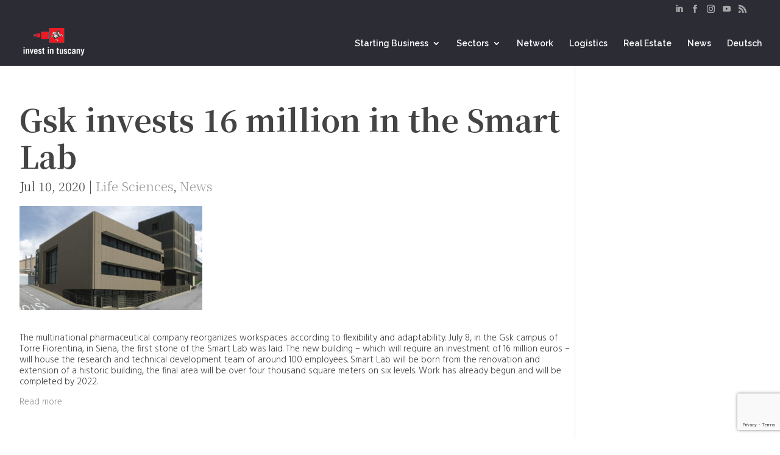

--- FILE ---
content_type: text/html; charset=UTF-8
request_url: https://www.investintuscany.com/2020/07/10/gsk-invests-16-million-in-the-smart-lab/
body_size: 11513
content:
<!DOCTYPE html>
<!--[if IE 6]>
<html id="ie6" lang="en-US">
<![endif]-->
<!--[if IE 7]>
<html id="ie7" lang="en-US">
<![endif]-->
<!--[if IE 8]>
<html id="ie8" lang="en-US">
<![endif]-->
<!--[if !(IE 6) | !(IE 7) | !(IE 8)  ]><!-->
<html lang="en-US">
<!--<![endif]-->
<head>
	<meta charset="UTF-8" />
			
	<meta http-equiv="X-UA-Compatible" content="IE=edge">
	<link rel="pingback" href="https://www.investintuscany.com/xmlrpc.php" />

		<!--[if lt IE 9]>
	<script src="https://www.investintuscany.com/wp-content/themes/Divi/js/html5.js" type="text/javascript"></script>
	<![endif]-->

	<script type="text/javascript">
		document.documentElement.className = 'js';
	</script>

	<script>var et_site_url='https://www.investintuscany.com';var et_post_id='6539';function et_core_page_resource_fallback(a,b){"undefined"===typeof b&&(b=a.sheet.cssRules&&0===a.sheet.cssRules.length);b&&(a.onerror=null,a.onload=null,a.href?a.href=et_site_url+"/?et_core_page_resource="+a.id+et_post_id:a.src&&(a.src=et_site_url+"/?et_core_page_resource="+a.id+et_post_id))}
</script><meta name='robots' content='index, follow, max-image-preview:large, max-snippet:-1, max-video-preview:-1' />
<link rel="alternate" hreflang="en" href="https://www.investintuscany.com/2020/07/10/gsk-invests-16-million-in-the-smart-lab/" />
<link rel="alternate" hreflang="de" href="https://www.investintuscany.com/de/2020/07/10/gsk-invests-16-million-in-the-smart-lab/" />
<link rel="alternate" hreflang="x-default" href="https://www.investintuscany.com/2020/07/10/gsk-invests-16-million-in-the-smart-lab/" />

	<!-- This site is optimized with the Yoast SEO plugin v19.1 - https://yoast.com/wordpress/plugins/seo/ -->
	<title>Gsk invests 16 million in the Smart Lab - Invest in Tuscany</title>
	<link rel="canonical" href="https://www.investintuscany.com/2020/07/10/gsk-invests-16-million-in-the-smart-lab/" />
	<meta property="og:locale" content="en_US" />
	<meta property="og:type" content="article" />
	<meta property="og:title" content="Gsk invests 16 million in the Smart Lab - Invest in Tuscany" />
	<meta property="og:description" content="The multinational pharmaceutical company reorganizes workspaces according to flexibility and adaptability. July 8, in the Gsk campus of Torre Fiorentina, in Siena, the first stone of the Smart Lab was laid. The new building &#8211; which will require an investment of 16 million euros &#8211; will house the research and technical development team of around [&hellip;]" />
	<meta property="og:url" content="https://www.investintuscany.com/2020/07/10/gsk-invests-16-million-in-the-smart-lab/" />
	<meta property="og:site_name" content="Invest in Tuscany" />
	<meta property="article:publisher" content="https://www.facebook.com/investintuscany" />
	<meta property="article:published_time" content="2020-07-10T10:05:17+00:00" />
	<meta property="article:modified_time" content="2020-07-10T10:07:51+00:00" />
	<meta property="og:image" content="https://www.investintuscany.com/wp-content/uploads/2020/07/S30-rendering-2.jpg" />
	<meta property="og:image:width" content="1003" />
	<meta property="og:image:height" content="572" />
	<meta property="og:image:type" content="image/jpeg" />
	<meta name="twitter:card" content="summary" />
	<script type="application/ld+json" class="yoast-schema-graph">{"@context":"https://schema.org","@graph":[{"@type":"Organization","@id":"https://www.investintuscany.com/#organization","name":"Invest in Tuscany - Region of Tuscany - Italy","url":"https://www.investintuscany.com/","sameAs":["https://www.linkedin.com/company/invest-in-tuscany/","https://www.instagram.com/investintuscany/","https://www.youtube.com/investintuscany","https://x.com/investintuscany","https://www.facebook.com/investintuscany"],"logo":{"@type":"ImageObject","inLanguage":"en-US","@id":"https://www.investintuscany.com/#/schema/logo/image/","url":"https://www.investintuscany.com/wp-content/uploads/2015/06/investintuscany-logo.png","contentUrl":"https://www.investintuscany.com/wp-content/uploads/2015/06/investintuscany-logo.png","width":381,"height":116,"caption":"Invest in Tuscany - Region of Tuscany - Italy"},"image":{"@id":"https://www.investintuscany.com/#/schema/logo/image/"}},{"@type":"WebSite","@id":"https://www.investintuscany.com/#website","url":"https://www.investintuscany.com/","name":"Invest in Tuscany","description":"Your key public partner for business in Tuscany","publisher":{"@id":"https://www.investintuscany.com/#organization"},"potentialAction":[{"@type":"SearchAction","target":{"@type":"EntryPoint","urlTemplate":"https://www.investintuscany.com/?s={search_term_string}"},"query-input":"required name=search_term_string"}],"inLanguage":"en-US"},{"@type":"ImageObject","inLanguage":"en-US","@id":"https://www.investintuscany.com/2020/07/10/gsk-invests-16-million-in-the-smart-lab/#primaryimage","url":"https://www.investintuscany.com/wp-content/uploads/2020/07/S30-rendering-2.jpg","contentUrl":"https://www.investintuscany.com/wp-content/uploads/2020/07/S30-rendering-2.jpg","width":1003,"height":572},{"@type":"WebPage","@id":"https://www.investintuscany.com/2020/07/10/gsk-invests-16-million-in-the-smart-lab/#webpage","url":"https://www.investintuscany.com/2020/07/10/gsk-invests-16-million-in-the-smart-lab/","name":"Gsk invests 16 million in the Smart Lab - Invest in Tuscany","isPartOf":{"@id":"https://www.investintuscany.com/#website"},"primaryImageOfPage":{"@id":"https://www.investintuscany.com/2020/07/10/gsk-invests-16-million-in-the-smart-lab/#primaryimage"},"datePublished":"2020-07-10T10:05:17+00:00","dateModified":"2020-07-10T10:07:51+00:00","breadcrumb":{"@id":"https://www.investintuscany.com/2020/07/10/gsk-invests-16-million-in-the-smart-lab/#breadcrumb"},"inLanguage":"en-US","potentialAction":[{"@type":"ReadAction","target":["https://www.investintuscany.com/2020/07/10/gsk-invests-16-million-in-the-smart-lab/"]}]},{"@type":"BreadcrumbList","@id":"https://www.investintuscany.com/2020/07/10/gsk-invests-16-million-in-the-smart-lab/#breadcrumb","itemListElement":[{"@type":"ListItem","position":1,"name":"Home","item":"https://www.investintuscany.com/"},{"@type":"ListItem","position":2,"name":"Gsk invests 16 million in the Smart Lab"}]},{"@type":"Article","@id":"https://www.investintuscany.com/2020/07/10/gsk-invests-16-million-in-the-smart-lab/#article","isPartOf":{"@id":"https://www.investintuscany.com/2020/07/10/gsk-invests-16-million-in-the-smart-lab/#webpage"},"author":{"@id":"https://www.investintuscany.com/#/schema/person/a8d2e2db284c0940f2ac1c0cb6dd5ffe"},"headline":"Gsk invests 16 million in the Smart Lab","datePublished":"2020-07-10T10:05:17+00:00","dateModified":"2020-07-10T10:07:51+00:00","mainEntityOfPage":{"@id":"https://www.investintuscany.com/2020/07/10/gsk-invests-16-million-in-the-smart-lab/#webpage"},"wordCount":99,"commentCount":0,"publisher":{"@id":"https://www.investintuscany.com/#organization"},"image":{"@id":"https://www.investintuscany.com/2020/07/10/gsk-invests-16-million-in-the-smart-lab/#primaryimage"},"thumbnailUrl":"https://www.investintuscany.com/wp-content/uploads/2020/07/S30-rendering-2.jpg","articleSection":["Life Sciences","News"],"inLanguage":"en-US","potentialAction":[{"@type":"CommentAction","name":"Comment","target":["https://www.investintuscany.com/2020/07/10/gsk-invests-16-million-in-the-smart-lab/#respond"]}]},{"@type":"Person","@id":"https://www.investintuscany.com/#/schema/person/a8d2e2db284c0940f2ac1c0cb6dd5ffe","name":"doc srl bolzano","image":{"@type":"ImageObject","inLanguage":"en-US","@id":"https://www.investintuscany.com/#/schema/person/image/","url":"https://secure.gravatar.com/avatar/b3b0a7e072df702e00efd3fa344978a5?s=96&d=mm&r=g","contentUrl":"https://secure.gravatar.com/avatar/b3b0a7e072df702e00efd3fa344978a5?s=96&d=mm&r=g","caption":"doc srl bolzano"},"url":"https://www.investintuscany.com/author/docagency/"}]}</script>
	<!-- / Yoast SEO plugin. -->


<link rel='dns-prefetch' href='//www.investintuscany.com' />
<link rel='dns-prefetch' href='//www.google.com' />
<link rel='dns-prefetch' href='//fonts.googleapis.com' />
<link rel='dns-prefetch' href='//s.w.org' />
<link rel="alternate" type="application/rss+xml" title="Invest in Tuscany &raquo; Feed" href="https://www.investintuscany.com/feed/" />
<link rel="alternate" type="application/rss+xml" title="Invest in Tuscany &raquo; Comments Feed" href="https://www.investintuscany.com/comments/feed/" />
<link rel="alternate" type="application/rss+xml" title="Invest in Tuscany &raquo; Gsk invests 16 million in the Smart Lab Comments Feed" href="https://www.investintuscany.com/2020/07/10/gsk-invests-16-million-in-the-smart-lab/feed/" />
<script type="text/javascript">
window._wpemojiSettings = {"baseUrl":"https:\/\/s.w.org\/images\/core\/emoji\/14.0.0\/72x72\/","ext":".png","svgUrl":"https:\/\/s.w.org\/images\/core\/emoji\/14.0.0\/svg\/","svgExt":".svg","source":{"concatemoji":"https:\/\/www.investintuscany.com\/wp-includes\/js\/wp-emoji-release.min.js?ver=6.0"}};
/*! This file is auto-generated */
!function(e,a,t){var n,r,o,i=a.createElement("canvas"),p=i.getContext&&i.getContext("2d");function s(e,t){var a=String.fromCharCode,e=(p.clearRect(0,0,i.width,i.height),p.fillText(a.apply(this,e),0,0),i.toDataURL());return p.clearRect(0,0,i.width,i.height),p.fillText(a.apply(this,t),0,0),e===i.toDataURL()}function c(e){var t=a.createElement("script");t.src=e,t.defer=t.type="text/javascript",a.getElementsByTagName("head")[0].appendChild(t)}for(o=Array("flag","emoji"),t.supports={everything:!0,everythingExceptFlag:!0},r=0;r<o.length;r++)t.supports[o[r]]=function(e){if(!p||!p.fillText)return!1;switch(p.textBaseline="top",p.font="600 32px Arial",e){case"flag":return s([127987,65039,8205,9895,65039],[127987,65039,8203,9895,65039])?!1:!s([55356,56826,55356,56819],[55356,56826,8203,55356,56819])&&!s([55356,57332,56128,56423,56128,56418,56128,56421,56128,56430,56128,56423,56128,56447],[55356,57332,8203,56128,56423,8203,56128,56418,8203,56128,56421,8203,56128,56430,8203,56128,56423,8203,56128,56447]);case"emoji":return!s([129777,127995,8205,129778,127999],[129777,127995,8203,129778,127999])}return!1}(o[r]),t.supports.everything=t.supports.everything&&t.supports[o[r]],"flag"!==o[r]&&(t.supports.everythingExceptFlag=t.supports.everythingExceptFlag&&t.supports[o[r]]);t.supports.everythingExceptFlag=t.supports.everythingExceptFlag&&!t.supports.flag,t.DOMReady=!1,t.readyCallback=function(){t.DOMReady=!0},t.supports.everything||(n=function(){t.readyCallback()},a.addEventListener?(a.addEventListener("DOMContentLoaded",n,!1),e.addEventListener("load",n,!1)):(e.attachEvent("onload",n),a.attachEvent("onreadystatechange",function(){"complete"===a.readyState&&t.readyCallback()})),(e=t.source||{}).concatemoji?c(e.concatemoji):e.wpemoji&&e.twemoji&&(c(e.twemoji),c(e.wpemoji)))}(window,document,window._wpemojiSettings);
</script>
<meta content="Divi Invest in Tuscany v.1.0.0" name="generator"/><style type="text/css">
img.wp-smiley,
img.emoji {
	display: inline !important;
	border: none !important;
	box-shadow: none !important;
	height: 1em !important;
	width: 1em !important;
	margin: 0 0.07em !important;
	vertical-align: -0.1em !important;
	background: none !important;
	padding: 0 !important;
}
</style>
	<link rel='stylesheet' id='dashicons-css'  href='https://www.investintuscany.com/wp-includes/css/dashicons.min.css?ver=6.0' type='text/css' media='all' />
<link rel='stylesheet' id='menu-icons-extra-css'  href='https://www.investintuscany.com/wp-content/plugins/menu-icons/css/extra.min.css?ver=0.12.12' type='text/css' media='all' />
<link rel='stylesheet' id='wp-block-library-css'  href='https://www.investintuscany.com/wp-includes/css/dist/block-library/style.min.css?ver=6.0' type='text/css' media='all' />
<style id='global-styles-inline-css' type='text/css'>
body{--wp--preset--color--black: #000000;--wp--preset--color--cyan-bluish-gray: #abb8c3;--wp--preset--color--white: #ffffff;--wp--preset--color--pale-pink: #f78da7;--wp--preset--color--vivid-red: #cf2e2e;--wp--preset--color--luminous-vivid-orange: #ff6900;--wp--preset--color--luminous-vivid-amber: #fcb900;--wp--preset--color--light-green-cyan: #7bdcb5;--wp--preset--color--vivid-green-cyan: #00d084;--wp--preset--color--pale-cyan-blue: #8ed1fc;--wp--preset--color--vivid-cyan-blue: #0693e3;--wp--preset--color--vivid-purple: #9b51e0;--wp--preset--gradient--vivid-cyan-blue-to-vivid-purple: linear-gradient(135deg,rgba(6,147,227,1) 0%,rgb(155,81,224) 100%);--wp--preset--gradient--light-green-cyan-to-vivid-green-cyan: linear-gradient(135deg,rgb(122,220,180) 0%,rgb(0,208,130) 100%);--wp--preset--gradient--luminous-vivid-amber-to-luminous-vivid-orange: linear-gradient(135deg,rgba(252,185,0,1) 0%,rgba(255,105,0,1) 100%);--wp--preset--gradient--luminous-vivid-orange-to-vivid-red: linear-gradient(135deg,rgba(255,105,0,1) 0%,rgb(207,46,46) 100%);--wp--preset--gradient--very-light-gray-to-cyan-bluish-gray: linear-gradient(135deg,rgb(238,238,238) 0%,rgb(169,184,195) 100%);--wp--preset--gradient--cool-to-warm-spectrum: linear-gradient(135deg,rgb(74,234,220) 0%,rgb(151,120,209) 20%,rgb(207,42,186) 40%,rgb(238,44,130) 60%,rgb(251,105,98) 80%,rgb(254,248,76) 100%);--wp--preset--gradient--blush-light-purple: linear-gradient(135deg,rgb(255,206,236) 0%,rgb(152,150,240) 100%);--wp--preset--gradient--blush-bordeaux: linear-gradient(135deg,rgb(254,205,165) 0%,rgb(254,45,45) 50%,rgb(107,0,62) 100%);--wp--preset--gradient--luminous-dusk: linear-gradient(135deg,rgb(255,203,112) 0%,rgb(199,81,192) 50%,rgb(65,88,208) 100%);--wp--preset--gradient--pale-ocean: linear-gradient(135deg,rgb(255,245,203) 0%,rgb(182,227,212) 50%,rgb(51,167,181) 100%);--wp--preset--gradient--electric-grass: linear-gradient(135deg,rgb(202,248,128) 0%,rgb(113,206,126) 100%);--wp--preset--gradient--midnight: linear-gradient(135deg,rgb(2,3,129) 0%,rgb(40,116,252) 100%);--wp--preset--duotone--dark-grayscale: url('#wp-duotone-dark-grayscale');--wp--preset--duotone--grayscale: url('#wp-duotone-grayscale');--wp--preset--duotone--purple-yellow: url('#wp-duotone-purple-yellow');--wp--preset--duotone--blue-red: url('#wp-duotone-blue-red');--wp--preset--duotone--midnight: url('#wp-duotone-midnight');--wp--preset--duotone--magenta-yellow: url('#wp-duotone-magenta-yellow');--wp--preset--duotone--purple-green: url('#wp-duotone-purple-green');--wp--preset--duotone--blue-orange: url('#wp-duotone-blue-orange');--wp--preset--font-size--small: 13px;--wp--preset--font-size--medium: 20px;--wp--preset--font-size--large: 36px;--wp--preset--font-size--x-large: 42px;}.has-black-color{color: var(--wp--preset--color--black) !important;}.has-cyan-bluish-gray-color{color: var(--wp--preset--color--cyan-bluish-gray) !important;}.has-white-color{color: var(--wp--preset--color--white) !important;}.has-pale-pink-color{color: var(--wp--preset--color--pale-pink) !important;}.has-vivid-red-color{color: var(--wp--preset--color--vivid-red) !important;}.has-luminous-vivid-orange-color{color: var(--wp--preset--color--luminous-vivid-orange) !important;}.has-luminous-vivid-amber-color{color: var(--wp--preset--color--luminous-vivid-amber) !important;}.has-light-green-cyan-color{color: var(--wp--preset--color--light-green-cyan) !important;}.has-vivid-green-cyan-color{color: var(--wp--preset--color--vivid-green-cyan) !important;}.has-pale-cyan-blue-color{color: var(--wp--preset--color--pale-cyan-blue) !important;}.has-vivid-cyan-blue-color{color: var(--wp--preset--color--vivid-cyan-blue) !important;}.has-vivid-purple-color{color: var(--wp--preset--color--vivid-purple) !important;}.has-black-background-color{background-color: var(--wp--preset--color--black) !important;}.has-cyan-bluish-gray-background-color{background-color: var(--wp--preset--color--cyan-bluish-gray) !important;}.has-white-background-color{background-color: var(--wp--preset--color--white) !important;}.has-pale-pink-background-color{background-color: var(--wp--preset--color--pale-pink) !important;}.has-vivid-red-background-color{background-color: var(--wp--preset--color--vivid-red) !important;}.has-luminous-vivid-orange-background-color{background-color: var(--wp--preset--color--luminous-vivid-orange) !important;}.has-luminous-vivid-amber-background-color{background-color: var(--wp--preset--color--luminous-vivid-amber) !important;}.has-light-green-cyan-background-color{background-color: var(--wp--preset--color--light-green-cyan) !important;}.has-vivid-green-cyan-background-color{background-color: var(--wp--preset--color--vivid-green-cyan) !important;}.has-pale-cyan-blue-background-color{background-color: var(--wp--preset--color--pale-cyan-blue) !important;}.has-vivid-cyan-blue-background-color{background-color: var(--wp--preset--color--vivid-cyan-blue) !important;}.has-vivid-purple-background-color{background-color: var(--wp--preset--color--vivid-purple) !important;}.has-black-border-color{border-color: var(--wp--preset--color--black) !important;}.has-cyan-bluish-gray-border-color{border-color: var(--wp--preset--color--cyan-bluish-gray) !important;}.has-white-border-color{border-color: var(--wp--preset--color--white) !important;}.has-pale-pink-border-color{border-color: var(--wp--preset--color--pale-pink) !important;}.has-vivid-red-border-color{border-color: var(--wp--preset--color--vivid-red) !important;}.has-luminous-vivid-orange-border-color{border-color: var(--wp--preset--color--luminous-vivid-orange) !important;}.has-luminous-vivid-amber-border-color{border-color: var(--wp--preset--color--luminous-vivid-amber) !important;}.has-light-green-cyan-border-color{border-color: var(--wp--preset--color--light-green-cyan) !important;}.has-vivid-green-cyan-border-color{border-color: var(--wp--preset--color--vivid-green-cyan) !important;}.has-pale-cyan-blue-border-color{border-color: var(--wp--preset--color--pale-cyan-blue) !important;}.has-vivid-cyan-blue-border-color{border-color: var(--wp--preset--color--vivid-cyan-blue) !important;}.has-vivid-purple-border-color{border-color: var(--wp--preset--color--vivid-purple) !important;}.has-vivid-cyan-blue-to-vivid-purple-gradient-background{background: var(--wp--preset--gradient--vivid-cyan-blue-to-vivid-purple) !important;}.has-light-green-cyan-to-vivid-green-cyan-gradient-background{background: var(--wp--preset--gradient--light-green-cyan-to-vivid-green-cyan) !important;}.has-luminous-vivid-amber-to-luminous-vivid-orange-gradient-background{background: var(--wp--preset--gradient--luminous-vivid-amber-to-luminous-vivid-orange) !important;}.has-luminous-vivid-orange-to-vivid-red-gradient-background{background: var(--wp--preset--gradient--luminous-vivid-orange-to-vivid-red) !important;}.has-very-light-gray-to-cyan-bluish-gray-gradient-background{background: var(--wp--preset--gradient--very-light-gray-to-cyan-bluish-gray) !important;}.has-cool-to-warm-spectrum-gradient-background{background: var(--wp--preset--gradient--cool-to-warm-spectrum) !important;}.has-blush-light-purple-gradient-background{background: var(--wp--preset--gradient--blush-light-purple) !important;}.has-blush-bordeaux-gradient-background{background: var(--wp--preset--gradient--blush-bordeaux) !important;}.has-luminous-dusk-gradient-background{background: var(--wp--preset--gradient--luminous-dusk) !important;}.has-pale-ocean-gradient-background{background: var(--wp--preset--gradient--pale-ocean) !important;}.has-electric-grass-gradient-background{background: var(--wp--preset--gradient--electric-grass) !important;}.has-midnight-gradient-background{background: var(--wp--preset--gradient--midnight) !important;}.has-small-font-size{font-size: var(--wp--preset--font-size--small) !important;}.has-medium-font-size{font-size: var(--wp--preset--font-size--medium) !important;}.has-large-font-size{font-size: var(--wp--preset--font-size--large) !important;}.has-x-large-font-size{font-size: var(--wp--preset--font-size--x-large) !important;}
</style>
<link rel='stylesheet' id='contact-form-7-css'  href='https://www.investintuscany.com/wp-content/plugins/contact-form-7/includes/css/styles.css?ver=5.5.6.1' type='text/css' media='all' />
<link rel='stylesheet' id='wpsm-comptable-styles-css'  href='https://www.investintuscany.com/wp-content/plugins/table-maker/css/style.css?ver=1.9.1' type='text/css' media='all' />
<link rel='stylesheet' id='rt-tpg-common-css'  href='https://www.investintuscany.com/wp-content/plugins/the-post-grid/assets/css/rt-tpg-common.css?ver=4.0.5' type='text/css' media='all' />
<link rel='stylesheet' id='rt-tpg-css'  href='https://www.investintuscany.com/wp-content/plugins/the-post-grid/assets/css/thepostgrid.css?ver=4.0.5' type='text/css' media='all' />
<link rel='stylesheet' id='wpml-legacy-horizontal-list-0-css'  href='//www.investintuscany.com/wp-content/plugins/sitepress-multilingual-cms/templates/language-switchers/legacy-list-horizontal/style.min.css?ver=1' type='text/css' media='all' />
<link rel='stylesheet' id='wpml-menu-item-0-css'  href='//www.investintuscany.com/wp-content/plugins/sitepress-multilingual-cms/templates/language-switchers/menu-item/style.min.css?ver=1' type='text/css' media='all' />
<link rel='stylesheet' id='parent-style-css'  href='https://www.investintuscany.com/wp-content/themes/Divi/style.css?ver=6.0' type='text/css' media='all' />
<link rel='stylesheet' id='divi-style-css'  href='https://www.investintuscany.com/wp-content/themes/Divi-InvestInTuscany/style.css?ver=4.9.10' type='text/css' media='all' />
<link rel='stylesheet' id='et-builder-googlefonts-cached-css'  href='https://fonts.googleapis.com/css?family=Noto+Serif:regular,italic,700,700italic|Hind:300,regular,500,600,700|Raleway:100,100italic,200,200italic,300,300italic,regular,italic,500,500italic,600,600italic,700,700italic,800,800italic,900,900italic&#038;subset=cyrillic,cyrillic-ext,greek,greek-ext,latin,latin-ext,vietnamese,devanagari&#038;display=swap' type='text/css' media='all' />
<link rel='stylesheet' id='recent-posts-widget-with-thumbnails-public-style-css'  href='https://www.investintuscany.com/wp-content/plugins/recent-posts-widget-with-thumbnails/public.css?ver=7.1.1' type='text/css' media='all' />
<link rel='stylesheet' id='cf7cf-style-css'  href='https://www.investintuscany.com/wp-content/plugins/cf7-conditional-fields/style.css?ver=2.1.6' type='text/css' media='all' />
<script type='text/javascript' src='https://www.investintuscany.com/wp-includes/js/jquery/jquery.min.js?ver=3.6.0' id='jquery-core-js'></script>
<script type='text/javascript' src='https://www.investintuscany.com/wp-includes/js/jquery/jquery-migrate.min.js?ver=3.3.2' id='jquery-migrate-js'></script>
<link rel="https://api.w.org/" href="https://www.investintuscany.com/wp-json/" /><link rel="alternate" type="application/json" href="https://www.investintuscany.com/wp-json/wp/v2/posts/6539" /><link rel="EditURI" type="application/rsd+xml" title="RSD" href="https://www.investintuscany.com/xmlrpc.php?rsd" />
<link rel="wlwmanifest" type="application/wlwmanifest+xml" href="https://www.investintuscany.com/wp-includes/wlwmanifest.xml" /> 

<link rel='shortlink' href='https://www.investintuscany.com/?p=6539' />
<link rel="alternate" type="application/json+oembed" href="https://www.investintuscany.com/wp-json/oembed/1.0/embed?url=https%3A%2F%2Fwww.investintuscany.com%2F2020%2F07%2F10%2Fgsk-invests-16-million-in-the-smart-lab%2F" />
<link rel="alternate" type="text/xml+oembed" href="https://www.investintuscany.com/wp-json/oembed/1.0/embed?url=https%3A%2F%2Fwww.investintuscany.com%2F2020%2F07%2F10%2Fgsk-invests-16-million-in-the-smart-lab%2F&#038;format=xml" />
<style>:root{--tpg-primary-color: #0d6efd;--tpg-secondary-color:#0654c4;--tpg-primary-light:#c4d0ff }</style><meta name="generator" content="WPML ver:4.5.8 stt:1,3;" />
			<style type="text/css" media="screen">
				/**
				 * Plugin Name: Subtitles
				 * Plugin URI: http://wordpress.org/plugins/subtitles/
				 * Description: Easily add subtitles into your WordPress posts, pages, custom post types, and themes.
				 * Author: We Cobble
				 * Author URI: https://wecobble.com/
				 * Version: 2.2.0
				 * License: GNU General Public License v2 or later
				 * License URI: http://www.gnu.org/licenses/gpl-2.0.html
				 */

				/**
				 * Be explicit about this styling only applying to spans,
				 * since that's the default markup that's returned by
				 * Subtitles. If a developer overrides the default subtitles
				 * markup with another element or class, we don't want to stomp
				 * on that.
				 *
				 * @since 1.0.0
				 */
				span.entry-subtitle {
					display: block; /* Put subtitles on their own line by default. */
					font-size: 0.53333333333333em; /* Sensible scaling. It's assumed that post titles will be wrapped in heading tags. */
				}
				/**
				 * If subtitles are shown in comment areas, we'll hide them by default.
				 *
				 * @since 1.0.5
				 */
				#comments .comments-title span.entry-subtitle {
					display: none;
				}
			</style> 
	<meta name="facebook-domain-verification" content="q935h07dhbofpypbi6a1t1ox69742p" />
	 <meta name="viewport" content="width=device-width, initial-scale=1.0, maximum-scale=1.0, user-scalable=0" /><link rel="preload" href="https://www.investintuscany.com/wp-content/themes/Divi/core/admin/fonts/modules.ttf" as="font" crossorigin="anonymous"><link rel="shortcut icon" href="https://www-stg.investintuscany.com/wp-content/uploads/2016/02/favicon.ico" /><style type="text/css" id="custom-background-css">
body.custom-background { background-color: #ffffff; }
</style>
	<!-- Google tag (gtag.js) -->
<script async src="https://www.googletagmanager.com/gtag/js?id=G-DJ953C9ZE3"></script>
<script>
  window.dataLayer = window.dataLayer || [];
  function gtag(){dataLayer.push(arguments);}
  gtag('js', new Date());

  gtag('config', 'G-DJ953C9ZE3');
</script>

<!-- Google Tag Manager -->
<script>(function(w,d,s,l,i){w[l]=w[l]||[];w[l].push({'gtm.start':
new Date().getTime(),event:'gtm.js'});var f=d.getElementsByTagName(s)[0],
j=d.createElement(s),dl=l!='dataLayer'?'&l='+l:'';j.async=true;j.src=
'https://www.googletagmanager.com/gtm.js?id='+i+dl;f.parentNode.insertBefore(j,f);
})(window,document,'script','dataLayer','GTM-NLZRVDWS');</script>
<!-- End Google Tag Manager -->

<meta name="google-site-verification" content="f7_5fRz8mWZhNe5fzlSRfEV_gbIIfCWjf0ska_ngTzw">
<meta name="google-site-verification" content="kFdeoiIdnotRc-5c5YJNVLO7NOicjWJ14zj2xh_EtBk">

<link rel="stylesheet" href="//maxcdn.bootstrapcdn.com/font-awesome/4.3.0/css/font-awesome.min.css">
<link rel="stylesheet" href="https://use.fontawesome.com/releases/v5.6.3/css/all.css" integrity="sha384-UHRtZLI+pbxtHCWp1t77Bi1L4ZtiqrqD80Kn4Z8NTSRyMA2Fd33n5dQ8lWUE00s/" crossorigin="anonymous">

<link href="https://fonts.googleapis.com/css?family=Noto+Serif+TC" rel="stylesheet">
<link href="https://fonts.googleapis.com/css?family=Noto+Serif+TC:300" rel="stylesheet">
<link href="https://fonts.googleapis.com/css?family=Noto+Serif+TC:700" rel="stylesheet">

<style>
	  body p {
		text-shadow: none;
		font-weight: 300;
		line-height: 1.2;
      }
      body h1,h2,h3,h4 {
        font-family: 'Noto Serif TC', serif;
		text-shadow: none;
      }
	
	  body h1 {
        font-family: 'Noto Serif TC', serif;
		font-size: 60px;
		font-weight: 700;
		line-height: 1.2;
      }
	  body h2 {
        font-family: 'Noto Serif TC', serif;
		font-size: 38px;
		font-weight: 700;
		line-height: 1.2;
      }
	  body h3 {
        font-family: 'Noto Serif TC', serif;
		font-size: 20px;
		font-weight: 300;
		line-height: 1.2;  
      }
	  body h4 {
        font-family: 'Noto Serif TC', serif;
		font-size: 20px !important;
		font-weight: 700 !important;
		line-height: 1.3 !important;  
      }
	  body h5 {
        font-family: 'Noto Serif TC', serif;
		font-size: 150px !important;
		font-weight: 700 !important;
		line-height: 1.1 !important;  
      }
	
		.counter .percent p {
        font-family: 'Noto Serif TC', serif !important;  
      }
	
	

	
	  @media only screen and (max-width: 2440px) {
      body h1 {
        font-size: 60px !important;
      }
}
	  
	  @media only screen and (max-width: 1280px) {
      body h1 {
        font-size: 50px !important;
      }
}
	
		  @media only screen and (max-width: 1280px) {
      body h2 {
        font-size: 28px !important;
      }
}

		  @media only screen and (max-width: 1280px) {
      body h5 {
        font-size: 120px !important;
      }
}
	   @media only screen and (max-width: 1024px) {
      body h1 {
        font-size: 40px !important;
      }
}
	/*h5 = solo numeri grandi settori*/
	  @media only screen and (max-width: 1024px) {
      body h5 {
        font-size: 60px !important;
      }
}
	
	  @media only screen and (max-width: 480px) {
      body h1 {
        font-size: 35px !important;
      }
}		  
	  @media only screen and (max-width: 480px) {
      body h2 {
        font-size: 25px;
      }
}
		  
	  @media only screen and (max-width: 480px) {
      body h3 {
        font-size: 18px;
      }
}
	  
	  @media only screen and (max-width: 480px) {
      body h4 {
        font-size: 15px;
      }
}
	
	  @media only screen and (max-width: 480px) {
      body h5 {
        font-size: 40px !important;
      }
}
	
		@media only screen and (max-width: 1280px) {
      .et_pb_row_6col .et_pb_column h2 {
        font-size: 18px !important;
      }
}
	  @media only screen and (max-width: 2440px) {
      .tre_colonne_sectors h2 {
        font-size: 40px !important;
      }
}
	
	  @media only screen and (max-width: 1280px) {
      .tre_colonne_sectors h2 {
        font-size: 35px !important;
      }
}
	
	  @media only screen and (max-width: 1024px) {
      .tre_colonne_sectors h2 {
        font-size: 25px !important;
      }
}
	
	  @media only screen and (max-width: 1280px) {
	  .et_pb_portfolio_item .et_pb_module_header a {
      text-decoration: none;
      font-size: 16px !important;
	  }
}
	  
</style><link rel="stylesheet" id="et-divi-customizer-global-cached-inline-styles" href="https://www.investintuscany.com/wp-content/et-cache/1/1/global/et-divi-customizer-global-17688254783046.min.css" onerror="et_core_page_resource_fallback(this, true)" onload="et_core_page_resource_fallback(this)" />
</head>
<body class="post-template-default single single-post postid-6539 single-format-standard custom-background et_button_no_icon et_pb_button_helper_class et_transparent_nav et_fullwidth_nav et_fullwidth_secondary_nav et_fixed_nav et_show_nav et_pb_show_title et_secondary_nav_enabled et_secondary_nav_two_panels et_primary_nav_dropdown_animation_fade et_secondary_nav_dropdown_animation_fade et_header_style_left et_pb_footer_columns4 et_pb_gutter osx et_pb_gutters1 et_smooth_scroll et_right_sidebar et_divi_theme et-db et_minified_js et_minified_css">
		<div id="page-container">

			<div id="top-header">
			<div class="container clearfix">

			
				<div id="et-info">


				<ul class="et-social-icons">

<li class="et-social-icon et-social-linkedin">
<a href="http://www.linkedin.com/company/invest-in-tuscany" class="icon">
<span>LinkedIn</span>
</a>
</li>

  
 	<li class="et-social-icon et-social-facebook">
		<a href="https://www.facebook.com/investintuscany" class="icon">
			<span>Facebook</span>
		</a>
	</li>
 
  
	<li class="et-social-icon et-social-instagram">
		<a href="#" class="icon">
			<span>Instagram</span>
		</a>
	</li>
	<li class="et-social-icon et-social-youtube">
		<a href="https://www.youtube.com/investintuscany" class="icon">
			<span>YouTube</span>
		</a>
	</li>
	<li class="et-social-icon et-social-rss">
		<a href="https://www.investintuscany.com/feed/" class="icon">
			<span>RSS</span>
		</a>
	</li>

	<li class="et-social-icon">
		<a class="icon_globe-2" title="" href="">
		<span ></span>
		</a>
	<li class="et-social-icon">
		<a class="icon_search" title="Cerca" href="" >
		<span></span>
		</a>
	</li>
</ul>				</div> <!-- #et-info -->

			
				<div id="et-secondary-menu">
				<div class="et_duplicate_social_icons">
								<ul class="et-social-icons">

<li class="et-social-icon et-social-linkedin">
<a href="http://www.linkedin.com/company/invest-in-tuscany" class="icon">
<span>LinkedIn</span>
</a>
</li>

  
 	<li class="et-social-icon et-social-facebook">
		<a href="https://www.facebook.com/investintuscany" class="icon">
			<span>Facebook</span>
		</a>
	</li>
 
  
	<li class="et-social-icon et-social-instagram">
		<a href="#" class="icon">
			<span>Instagram</span>
		</a>
	</li>
	<li class="et-social-icon et-social-youtube">
		<a href="https://www.youtube.com/investintuscany" class="icon">
			<span>YouTube</span>
		</a>
	</li>
	<li class="et-social-icon et-social-rss">
		<a href="https://www.investintuscany.com/feed/" class="icon">
			<span>RSS</span>
		</a>
	</li>

	<li class="et-social-icon">
		<a class="icon_globe-2" title="" href="">
		<span ></span>
		</a>
	<li class="et-social-icon">
		<a class="icon_search" title="Cerca" href="" >
		<span></span>
		</a>
	</li>
</ul>
							</div>				</div> <!-- #et-secondary-menu -->

			</div> <!-- .container -->
		</div> <!-- #top-header -->
	
	
		<header id="main-header" data-height-onload="60">
			<div class="container clearfix et_menu_container">
							<div class="logo_container">
					<span class="logo_helper"></span>
					<a href="https://www.investintuscany.com">
						<img src="https://www.investintuscany.com/wp-content/uploads/2019/01/LOGO-h80px.png" alt="Invest in Tuscany" id="logo" data-height-percentage="67" />
					</a>
				</div>
				<div id="et-top-navigation" data-height="60" data-fixed-height="40">
											<nav id="top-menu-nav">
						<ul id="top-menu" class="nav"><li id="menu-item-5024" class="menu-item menu-item-type-custom menu-item-object-custom menu-item-has-children menu-item-5024"><a href="#">Starting Business</a>
<ul class="sub-menu">
	<li id="menu-item-710" class="menu-item menu-item-type-post_type menu-item-object-page menu-item-710"><a href="https://www.investintuscany.com/starting-business/">First step</a></li>
	<li id="menu-item-5026" class="menu-item menu-item-type-post_type menu-item-object-page menu-item-5026"><a href="https://www.investintuscany.com/resources-and-tools/">Guides &#038; tips to invest</a></li>
	<li id="menu-item-3139" class="menu-item menu-item-type-post_type menu-item-object-page menu-item-3139"><a href="https://www.investintuscany.com/incentives/">Incentives</a></li>
	<li id="menu-item-10113" class="menu-item menu-item-type-post_type menu-item-object-page menu-item-10113"><a href="https://www.investintuscany.com/testimonials/">Testimonials</a></li>
	<li id="menu-item-8049" class="menu-item menu-item-type-post_type menu-item-object-page menu-item-8049"><a href="https://www.investintuscany.com/publications/">Publications</a></li>
</ul>
</li>
<li id="menu-item-5025" class="menu-item menu-item-type-custom menu-item-object-custom menu-item-has-children menu-item-5025"><a href="#">Sectors</a>
<ul class="sub-menu">
	<li id="menu-item-10703" class="menu-item menu-item-type-post_type menu-item-object-page menu-item-10703"><a href="https://www.investintuscany.com/sectors/aerospace/">Aerospace</a></li>
	<li id="menu-item-4594" class="menu-item menu-item-type-post_type menu-item-object-page menu-item-4594"><a href="https://www.investintuscany.com/sectors/agribusiness/">Agribusiness</a></li>
	<li id="menu-item-4797" class="menu-item menu-item-type-post_type menu-item-object-page menu-item-4797"><a href="https://www.investintuscany.com/sectors/ict/">Digital &#038; ICT</a></li>
	<li id="menu-item-4840" class="menu-item menu-item-type-post_type menu-item-object-page menu-item-4840"><a href="https://www.investintuscany.com/sectors/life-sciences/">Life Sciences</a></li>
	<li id="menu-item-4901" class="menu-item menu-item-type-post_type menu-item-object-page menu-item-4901"><a href="https://www.investintuscany.com/sectors/yachtbuilding/">Yacht Building</a></li>
	<li id="menu-item-5602" class="menu-item menu-item-type-post_type menu-item-object-page menu-item-5602"><a href="https://www.investintuscany.com/sectors/tourism/">Tourism</a></li>
	<li id="menu-item-5921" class="menu-item menu-item-type-post_type menu-item-object-page menu-item-5921"><a href="https://www.investintuscany.com/sectors/smart-industry/">Smart Industry</a></li>
	<li id="menu-item-5941" class="menu-item menu-item-type-post_type menu-item-object-page menu-item-5941"><a href="https://www.investintuscany.com/sectors/transport-mobility/">Transport &#038; Mobility</a></li>
</ul>
</li>
<li id="menu-item-9486" class="menu-item menu-item-type-post_type menu-item-object-page menu-item-9486"><a href="https://www.investintuscany.com/network/">Network</a></li>
<li id="menu-item-5016" class="menu-item menu-item-type-post_type menu-item-object-page menu-item-5016"><a href="https://www.investintuscany.com/sectors/logistics/">Logistics</a></li>
<li id="menu-item-3958" class="menu-item menu-item-type-custom menu-item-object-custom menu-item-3958"><a href="https://realestate.investintuscany.com/">Real Estate</a></li>
<li id="menu-item-5762" class="menu-item menu-item-type-post_type menu-item-object-page menu-item-5762"><a href="https://www.investintuscany.com/news/">News</a></li>
<li id="menu-item-wpml-ls-3-de" class="menu-item wpml-ls-slot-3 wpml-ls-item wpml-ls-item-de wpml-ls-menu-item wpml-ls-first-item wpml-ls-last-item menu-item-type-wpml_ls_menu_item menu-item-object-wpml_ls_menu_item menu-item-wpml-ls-3-de"><a title="Deutsch" href="https://www.investintuscany.com/de/2020/07/10/gsk-invests-16-million-in-the-smart-lab/"><span class="wpml-ls-native" lang="de">Deutsch</span></a></li>
</ul>						</nav>
					
					
					
					
					<div id="et_mobile_nav_menu">
				<div class="mobile_nav closed">
					<span class="select_page">Select Page</span>
					<span class="mobile_menu_bar mobile_menu_bar_toggle"></span>
				</div>
			</div>				</div> <!-- #et-top-navigation -->
			</div> <!-- .container -->
			<div class="et_search_outer">
				<div class="container et_search_form_container">
					<form role="search" method="get" class="et-search-form" action="https://www.investintuscany.com/">
					<input type="search" class="et-search-field" placeholder="Search &hellip;" value="" name="s" title="Search for:" />					</form>
					<span class="et_close_search_field"></span>
				</div>
			</div>
		</header> <!-- #main-header -->

		<div id="et-main-area">

<div id="main-content">
	<div class="container">
		<div id="content-area" class="clearfix">
			<div id="left-area">
							
				<article id="post-6539" class="et_pb_post post-6539 post type-post status-publish format-standard has-post-thumbnail hentry category-life-sciences category-news">
											<div class="et_post_meta_wrapper">
							<h1 class="entry-title">Gsk invests 16 million in the Smart Lab</h1>

						<p class="post-meta"><span class="published">Jul 10, 2020</span> | <a href="https://www.investintuscany.com/category/news/life-sciences/" rel="category tag">Life Sciences</a>, <a href="https://www.investintuscany.com/category/news/" rel="category tag">News</a></p><img src="https://www.investintuscany.com/wp-content/uploads/2020/07/S30-rendering-2-300x171.jpg" alt="Gsk invests 16 million in the Smart Lab" class="" srcset="https://www.investintuscany.com/wp-content/uploads/2020/07/S30-rendering-2.jpg 479w, https://www.investintuscany.com/wp-content/uploads/2020/07/S30-rendering-2-300x171.jpg 480w " sizes="(max-width:479px) 479px, 100vw "  width="300" height="170" />
												</div> <!-- .et_post_meta_wrapper -->
				
					<div class="entry-content">
					<p>The multinational pharmaceutical company reorganizes workspaces according to flexibility and adaptability. July 8, in the Gsk campus of Torre Fiorentina, in Siena, the first stone of the Smart Lab was laid. The new building &#8211; which will require an investment of 16 million euros &#8211; will house the research and technical development team of around 100 employees. Smart Lab will be born from the renovation and extension of a historic building, the final area will be over four thousand square meters on six levels. Work has already begun and will be completed by 2022.</p>
<p><a href="http://toscana24.ilsole24ore.com/art/oggi/2020-07-08/siena-investe-milioni-smart-191904.php?uuid=ABEoqwP">Read more</a></p>
					</div> <!-- .entry-content -->
					<div class="et_post_meta_wrapper">
					
										</div> <!-- .et_post_meta_wrapper -->
				</article> <!-- .et_pb_post -->

				<script>
$(".et_pb_portfolio_item .post-meta a").removeAttr('href');
</script>							</div> <!-- #left-area -->

					</div> <!-- #content-area -->
	</div> <!-- .container -->
</div> <!-- #main-content -->


	<span class="et_pb_scroll_top et-pb-icon"></span>


			<footer id="main-footer">
				
<div class="container">
    <div id="footer-widgets" class="clearfix">
		<div class="footer-widget"><div id="nav_menu-3" class="fwidget et_pb_widget widget_nav_menu"><h4 class="title">Starting Business</h4><div class="menu-footer-menu-1-container"><ul id="menu-footer-menu-1" class="menu"><li id="menu-item-8286" class="menu-item menu-item-type-post_type menu-item-object-page menu-item-8286"><a href="https://www.investintuscany.com/starting-business/">First step</a></li>
<li id="menu-item-5156" class="menu-item menu-item-type-post_type menu-item-object-page menu-item-5156"><a href="https://www.investintuscany.com/incentives/">Incentives</a></li>
<li id="menu-item-9887" class="menu-item menu-item-type-post_type menu-item-object-page menu-item-9887"><a href="https://www.investintuscany.com/network/">Network</a></li>
<li id="menu-item-4348" class="menu-item menu-item-type-post_type menu-item-object-page menu-item-4348"><a href="https://www.investintuscany.com/resources-and-tools/">Guides &#038; tips to invest</a></li>
<li id="menu-item-5766" class="menu-item menu-item-type-custom menu-item-object-custom menu-item-5766"><a href="https://www.investintuscany.com/property/">Business Locations</a></li>
<li id="menu-item-5155" class="menu-item menu-item-type-post_type menu-item-object-page menu-item-5155"><a href="https://www.investintuscany.com/sectors/logistics/">Logistics</a></li>
</ul></div></div> <!-- end .fwidget --></div> <!-- end .footer-widget --><div class="footer-widget"><div id="nav_menu-6" class="fwidget et_pb_widget widget_nav_menu"><h4 class="title">Sectors</h4><div class="menu-sectors-container"><ul id="menu-sectors" class="menu"><li id="menu-item-5150" class="menu-item menu-item-type-post_type menu-item-object-page menu-item-5150"><a href="https://www.investintuscany.com/sectors/agribusiness/">Agribusiness</a></li>
<li id="menu-item-5151" class="menu-item menu-item-type-post_type menu-item-object-page menu-item-5151"><a href="https://www.investintuscany.com/sectors/fashion/">Fashion</a></li>
<li id="menu-item-5152" class="menu-item menu-item-type-post_type menu-item-object-page menu-item-5152"><a href="https://www.investintuscany.com/sectors/ict/">Digital &#038; ICT</a></li>
<li id="menu-item-5153" class="menu-item menu-item-type-post_type menu-item-object-page menu-item-5153"><a href="https://www.investintuscany.com/sectors/life-sciences/">Life Sciences</a></li>
<li id="menu-item-5154" class="menu-item menu-item-type-post_type menu-item-object-page menu-item-5154"><a href="https://www.investintuscany.com/sectors/yachtbuilding/">Yacht building</a></li>
<li id="menu-item-5765" class="menu-item menu-item-type-post_type menu-item-object-page menu-item-5765"><a href="https://www.investintuscany.com/sectors/tourism/">Tourism</a></li>
<li id="menu-item-5985" class="menu-item menu-item-type-post_type menu-item-object-page menu-item-5985"><a href="https://www.investintuscany.com/sectors/smart-industry/">Smart Industry</a></li>
<li id="menu-item-5984" class="menu-item menu-item-type-post_type menu-item-object-page menu-item-5984"><a href="https://www.investintuscany.com/sectors/transport-mobility/">Transport-Mobility</a></li>
</ul></div></div> <!-- end .fwidget --></div> <!-- end .footer-widget --><div class="footer-widget"><div id="custom_html-2" class="widget_text fwidget et_pb_widget widget_custom_html"><div class="textwidget custom-html-widget"></div></div> <!-- end .fwidget --></div> <!-- end .footer-widget --><div class="footer-widget"><div id="nav_menu-5" class="fwidget et_pb_widget widget_nav_menu"><h4 class="title">About us</h4><div class="menu-footer-menu-3-container"><ul id="menu-footer-menu-3" class="menu"><li id="menu-item-10116" class="menu-item menu-item-type-custom menu-item-object-custom menu-item-10116"><a href="/testimonials">Testimonials</a></li>
<li id="menu-item-5763" class="menu-item menu-item-type-post_type menu-item-object-page menu-item-5763"><a href="https://www.investintuscany.com/news/">News</a></li>
<li id="menu-item-4359" class="menu-item menu-item-type-post_type menu-item-object-page menu-item-4359"><a href="https://www.investintuscany.com/contacts/">Contacts</a></li>
<li id="menu-item-4360" class="menu-item menu-item-type-post_type menu-item-object-page menu-item-privacy-policy menu-item-4360"><a href="https://www.investintuscany.com/privacy-policy/">Privacy Policy</a></li>
</ul></div></div> <!-- end .fwidget --></div> <!-- end .footer-widget -->    </div> <!-- #footer-widgets -->
</div>    <!-- .container -->

		
				<div id="et-footer-nav">
					<div class="container">
						<ul id="menu-content-menu" class="bottom-nav"><li class="menu-item menu-item-type-custom menu-item-object-custom menu-item-has-children menu-item-5024"><a href="#">Starting Business</a></li>
<li class="menu-item menu-item-type-custom menu-item-object-custom menu-item-has-children menu-item-5025"><a href="#">Sectors</a></li>
<li class="menu-item menu-item-type-post_type menu-item-object-page menu-item-9486"><a href="https://www.investintuscany.com/network/">Network</a></li>
<li class="menu-item menu-item-type-post_type menu-item-object-page menu-item-5016"><a href="https://www.investintuscany.com/sectors/logistics/">Logistics</a></li>
<li class="menu-item menu-item-type-custom menu-item-object-custom menu-item-3958"><a href="https://realestate.investintuscany.com/">Real Estate</a></li>
<li class="menu-item menu-item-type-post_type menu-item-object-page menu-item-5762"><a href="https://www.investintuscany.com/news/">News</a></li>
<li class="menu-item wpml-ls-slot-3 wpml-ls-item wpml-ls-item-de wpml-ls-menu-item wpml-ls-first-item wpml-ls-last-item menu-item-type-wpml_ls_menu_item menu-item-object-wpml_ls_menu_item menu-item-wpml-ls-3-de"><a title="Deutsch" href="https://www.investintuscany.com/de/2020/07/10/gsk-invests-16-million-in-the-smart-lab/"><span class="wpml-ls-native" lang="de">Deutsch</span></a></li>
</ul>					</div>
				</div> <!-- #et-footer-nav -->

			
				<div id="footer-bottom">
					<div class="container clearfix">
				<ul class="et-social-icons">

<li class="et-social-icon et-social-linkedin">
<a href="http://www.linkedin.com/company/invest-in-tuscany" class="icon">
<span>LinkedIn</span>
</a>
</li>

  
 	<li class="et-social-icon et-social-facebook">
		<a href="https://www.facebook.com/investintuscany" class="icon">
			<span>Facebook</span>
		</a>
	</li>
 
  
	<li class="et-social-icon et-social-instagram">
		<a href="#" class="icon">
			<span>Instagram</span>
		</a>
	</li>
	<li class="et-social-icon et-social-youtube">
		<a href="https://www.youtube.com/investintuscany" class="icon">
			<span>YouTube</span>
		</a>
	</li>
	<li class="et-social-icon et-social-rss">
		<a href="https://www.investintuscany.com/feed/" class="icon">
			<span>RSS</span>
		</a>
	</li>

	<li class="et-social-icon">
		<a class="icon_globe-2" title="" href="">
		<span ></span>
		</a>
	<li class="et-social-icon">
		<a class="icon_search" title="Cerca" href="" >
		<span></span>
		</a>
	</li>
</ul><div id="footer-info"><p>Copyright 2019 ©  <a href="https://www.regione.toscana.it/">Regione Toscana</a> – Invest in Tuscany  |  Designed by <a href="https://doc.bz.it">doc.bz</a></p></div>					</div>	<!-- .container -->
				</div>
			</footer> <!-- #main-footer -->
		</div> <!-- #et-main-area -->


	</div> <!-- #page-container -->

	<!-- Google Tag Manager (noscript) -->
<noscript><iframe src="https://www.googletagmanager.com/ns.html?id=GTM-NLZRVDWS" height="0" width="0" style="display:none;visibility:hidden"></iframe></noscript>
<!-- End Google Tag Manager (noscript) --><link rel='stylesheet' id='glt-translator-style-css'  href='https://www.investintuscany.com/wp-content/plugins/translate-wp-with-google-languages-translator/assets/style.css?ver=1' type='text/css' media='all' />
<link rel='stylesheet' id='et-builder-googlefonts-css'  href='https://fonts.googleapis.com/css?family=Noto+Serif:regular,italic,700,700italic|Hind:300,regular,500,600,700|Raleway:100,200,300,regular,500,600,700,800,900,100italic,200italic,300italic,italic,500italic,600italic,700italic,800italic,900italic&#038;subset=cyrillic,cyrillic-ext,greek,greek-ext,latin,latin-ext,vietnamese,devanagari&#038;display=swap' type='text/css' media='all' />
<script type='text/javascript' src='https://www.investintuscany.com/wp-includes/js/dist/vendor/regenerator-runtime.min.js?ver=0.13.9' id='regenerator-runtime-js'></script>
<script type='text/javascript' src='https://www.investintuscany.com/wp-includes/js/dist/vendor/wp-polyfill.min.js?ver=3.15.0' id='wp-polyfill-js'></script>
<script type='text/javascript' id='contact-form-7-js-extra'>
/* <![CDATA[ */
var wpcf7 = {"api":{"root":"https:\/\/www.investintuscany.com\/wp-json\/","namespace":"contact-form-7\/v1"}};
/* ]]> */
</script>
<script type='text/javascript' src='https://www.investintuscany.com/wp-content/plugins/contact-form-7/includes/js/index.js?ver=5.5.6.1' id='contact-form-7-js'></script>
<script type='text/javascript' id='divi-custom-script-js-extra'>
/* <![CDATA[ */
var DIVI = {"item_count":"%d Item","items_count":"%d Items"};
var et_shortcodes_strings = {"previous":"Previous","next":"Next"};
var et_pb_custom = {"ajaxurl":"https:\/\/www.investintuscany.com\/wp-admin\/admin-ajax.php","images_uri":"https:\/\/www.investintuscany.com\/wp-content\/themes\/Divi\/images","builder_images_uri":"https:\/\/www.investintuscany.com\/wp-content\/themes\/Divi\/includes\/builder\/images","et_frontend_nonce":"cfd61ee74d","subscription_failed":"Please, check the fields below to make sure you entered the correct information.","et_ab_log_nonce":"a607008cc8","fill_message":"Please, fill in the following fields:","contact_error_message":"Please, fix the following errors:","invalid":"Invalid email","captcha":"Captcha","prev":"Prev","previous":"Previous","next":"Next","wrong_captcha":"You entered the wrong number in captcha.","wrong_checkbox":"Checkbox","ignore_waypoints":"no","is_divi_theme_used":"1","widget_search_selector":".widget_search","ab_tests":[],"is_ab_testing_active":"","page_id":"6539","unique_test_id":"","ab_bounce_rate":"5","is_cache_plugin_active":"no","is_shortcode_tracking":"","tinymce_uri":""}; var et_builder_utils_params = {"condition":{"diviTheme":true,"extraTheme":false},"scrollLocations":["app","top"],"builderScrollLocations":{"desktop":"app","tablet":"app","phone":"app"},"onloadScrollLocation":"app","builderType":"fe"}; var et_frontend_scripts = {"builderCssContainerPrefix":"#et-boc","builderCssLayoutPrefix":"#et-boc .et-l"};
var et_pb_box_shadow_elements = [];
var et_pb_motion_elements = {"desktop":[],"tablet":[],"phone":[]};
var et_pb_sticky_elements = [];
/* ]]> */
</script>
<script type='text/javascript' src='https://www.investintuscany.com/wp-content/themes/Divi/js/custom.unified.js?ver=4.9.10' id='divi-custom-script-js'></script>
<script type='text/javascript' src='https://www.investintuscany.com/wp-content/themes/Divi/core/admin/js/common.js?ver=4.9.10' id='et-core-common-js'></script>
<script type='text/javascript' id='wpcf7cf-scripts-js-extra'>
/* <![CDATA[ */
var wpcf7cf_global_settings = {"ajaxurl":"https:\/\/www.investintuscany.com\/wp-admin\/admin-ajax.php"};
/* ]]> */
</script>
<script type='text/javascript' src='https://www.investintuscany.com/wp-content/plugins/cf7-conditional-fields/js/scripts.js?ver=2.1.6' id='wpcf7cf-scripts-js'></script>
<script type='text/javascript' src='https://www.google.com/recaptcha/api.js?render=6LdfH8cZAAAAAHfdn-zpfV-xen8bidiYJkJjnn1q&#038;ver=3.0' id='google-recaptcha-js'></script>
<script type='text/javascript' id='wpcf7-recaptcha-js-extra'>
/* <![CDATA[ */
var wpcf7_recaptcha = {"sitekey":"6LdfH8cZAAAAAHfdn-zpfV-xen8bidiYJkJjnn1q","actions":{"homepage":"homepage","contactform":"contactform"}};
/* ]]> */
</script>
<script type='text/javascript' src='https://www.investintuscany.com/wp-content/plugins/contact-form-7/modules/recaptcha/index.js?ver=5.5.6.1' id='wpcf7-recaptcha-js'></script>
</body>
</html>


--- FILE ---
content_type: text/html; charset=utf-8
request_url: https://www.google.com/recaptcha/api2/anchor?ar=1&k=6LdfH8cZAAAAAHfdn-zpfV-xen8bidiYJkJjnn1q&co=aHR0cHM6Ly93d3cuaW52ZXN0aW50dXNjYW55LmNvbTo0NDM.&hl=en&v=PoyoqOPhxBO7pBk68S4YbpHZ&size=invisible&anchor-ms=20000&execute-ms=30000&cb=lfmmcx6xke6h
body_size: 48541
content:
<!DOCTYPE HTML><html dir="ltr" lang="en"><head><meta http-equiv="Content-Type" content="text/html; charset=UTF-8">
<meta http-equiv="X-UA-Compatible" content="IE=edge">
<title>reCAPTCHA</title>
<style type="text/css">
/* cyrillic-ext */
@font-face {
  font-family: 'Roboto';
  font-style: normal;
  font-weight: 400;
  font-stretch: 100%;
  src: url(//fonts.gstatic.com/s/roboto/v48/KFO7CnqEu92Fr1ME7kSn66aGLdTylUAMa3GUBHMdazTgWw.woff2) format('woff2');
  unicode-range: U+0460-052F, U+1C80-1C8A, U+20B4, U+2DE0-2DFF, U+A640-A69F, U+FE2E-FE2F;
}
/* cyrillic */
@font-face {
  font-family: 'Roboto';
  font-style: normal;
  font-weight: 400;
  font-stretch: 100%;
  src: url(//fonts.gstatic.com/s/roboto/v48/KFO7CnqEu92Fr1ME7kSn66aGLdTylUAMa3iUBHMdazTgWw.woff2) format('woff2');
  unicode-range: U+0301, U+0400-045F, U+0490-0491, U+04B0-04B1, U+2116;
}
/* greek-ext */
@font-face {
  font-family: 'Roboto';
  font-style: normal;
  font-weight: 400;
  font-stretch: 100%;
  src: url(//fonts.gstatic.com/s/roboto/v48/KFO7CnqEu92Fr1ME7kSn66aGLdTylUAMa3CUBHMdazTgWw.woff2) format('woff2');
  unicode-range: U+1F00-1FFF;
}
/* greek */
@font-face {
  font-family: 'Roboto';
  font-style: normal;
  font-weight: 400;
  font-stretch: 100%;
  src: url(//fonts.gstatic.com/s/roboto/v48/KFO7CnqEu92Fr1ME7kSn66aGLdTylUAMa3-UBHMdazTgWw.woff2) format('woff2');
  unicode-range: U+0370-0377, U+037A-037F, U+0384-038A, U+038C, U+038E-03A1, U+03A3-03FF;
}
/* math */
@font-face {
  font-family: 'Roboto';
  font-style: normal;
  font-weight: 400;
  font-stretch: 100%;
  src: url(//fonts.gstatic.com/s/roboto/v48/KFO7CnqEu92Fr1ME7kSn66aGLdTylUAMawCUBHMdazTgWw.woff2) format('woff2');
  unicode-range: U+0302-0303, U+0305, U+0307-0308, U+0310, U+0312, U+0315, U+031A, U+0326-0327, U+032C, U+032F-0330, U+0332-0333, U+0338, U+033A, U+0346, U+034D, U+0391-03A1, U+03A3-03A9, U+03B1-03C9, U+03D1, U+03D5-03D6, U+03F0-03F1, U+03F4-03F5, U+2016-2017, U+2034-2038, U+203C, U+2040, U+2043, U+2047, U+2050, U+2057, U+205F, U+2070-2071, U+2074-208E, U+2090-209C, U+20D0-20DC, U+20E1, U+20E5-20EF, U+2100-2112, U+2114-2115, U+2117-2121, U+2123-214F, U+2190, U+2192, U+2194-21AE, U+21B0-21E5, U+21F1-21F2, U+21F4-2211, U+2213-2214, U+2216-22FF, U+2308-230B, U+2310, U+2319, U+231C-2321, U+2336-237A, U+237C, U+2395, U+239B-23B7, U+23D0, U+23DC-23E1, U+2474-2475, U+25AF, U+25B3, U+25B7, U+25BD, U+25C1, U+25CA, U+25CC, U+25FB, U+266D-266F, U+27C0-27FF, U+2900-2AFF, U+2B0E-2B11, U+2B30-2B4C, U+2BFE, U+3030, U+FF5B, U+FF5D, U+1D400-1D7FF, U+1EE00-1EEFF;
}
/* symbols */
@font-face {
  font-family: 'Roboto';
  font-style: normal;
  font-weight: 400;
  font-stretch: 100%;
  src: url(//fonts.gstatic.com/s/roboto/v48/KFO7CnqEu92Fr1ME7kSn66aGLdTylUAMaxKUBHMdazTgWw.woff2) format('woff2');
  unicode-range: U+0001-000C, U+000E-001F, U+007F-009F, U+20DD-20E0, U+20E2-20E4, U+2150-218F, U+2190, U+2192, U+2194-2199, U+21AF, U+21E6-21F0, U+21F3, U+2218-2219, U+2299, U+22C4-22C6, U+2300-243F, U+2440-244A, U+2460-24FF, U+25A0-27BF, U+2800-28FF, U+2921-2922, U+2981, U+29BF, U+29EB, U+2B00-2BFF, U+4DC0-4DFF, U+FFF9-FFFB, U+10140-1018E, U+10190-1019C, U+101A0, U+101D0-101FD, U+102E0-102FB, U+10E60-10E7E, U+1D2C0-1D2D3, U+1D2E0-1D37F, U+1F000-1F0FF, U+1F100-1F1AD, U+1F1E6-1F1FF, U+1F30D-1F30F, U+1F315, U+1F31C, U+1F31E, U+1F320-1F32C, U+1F336, U+1F378, U+1F37D, U+1F382, U+1F393-1F39F, U+1F3A7-1F3A8, U+1F3AC-1F3AF, U+1F3C2, U+1F3C4-1F3C6, U+1F3CA-1F3CE, U+1F3D4-1F3E0, U+1F3ED, U+1F3F1-1F3F3, U+1F3F5-1F3F7, U+1F408, U+1F415, U+1F41F, U+1F426, U+1F43F, U+1F441-1F442, U+1F444, U+1F446-1F449, U+1F44C-1F44E, U+1F453, U+1F46A, U+1F47D, U+1F4A3, U+1F4B0, U+1F4B3, U+1F4B9, U+1F4BB, U+1F4BF, U+1F4C8-1F4CB, U+1F4D6, U+1F4DA, U+1F4DF, U+1F4E3-1F4E6, U+1F4EA-1F4ED, U+1F4F7, U+1F4F9-1F4FB, U+1F4FD-1F4FE, U+1F503, U+1F507-1F50B, U+1F50D, U+1F512-1F513, U+1F53E-1F54A, U+1F54F-1F5FA, U+1F610, U+1F650-1F67F, U+1F687, U+1F68D, U+1F691, U+1F694, U+1F698, U+1F6AD, U+1F6B2, U+1F6B9-1F6BA, U+1F6BC, U+1F6C6-1F6CF, U+1F6D3-1F6D7, U+1F6E0-1F6EA, U+1F6F0-1F6F3, U+1F6F7-1F6FC, U+1F700-1F7FF, U+1F800-1F80B, U+1F810-1F847, U+1F850-1F859, U+1F860-1F887, U+1F890-1F8AD, U+1F8B0-1F8BB, U+1F8C0-1F8C1, U+1F900-1F90B, U+1F93B, U+1F946, U+1F984, U+1F996, U+1F9E9, U+1FA00-1FA6F, U+1FA70-1FA7C, U+1FA80-1FA89, U+1FA8F-1FAC6, U+1FACE-1FADC, U+1FADF-1FAE9, U+1FAF0-1FAF8, U+1FB00-1FBFF;
}
/* vietnamese */
@font-face {
  font-family: 'Roboto';
  font-style: normal;
  font-weight: 400;
  font-stretch: 100%;
  src: url(//fonts.gstatic.com/s/roboto/v48/KFO7CnqEu92Fr1ME7kSn66aGLdTylUAMa3OUBHMdazTgWw.woff2) format('woff2');
  unicode-range: U+0102-0103, U+0110-0111, U+0128-0129, U+0168-0169, U+01A0-01A1, U+01AF-01B0, U+0300-0301, U+0303-0304, U+0308-0309, U+0323, U+0329, U+1EA0-1EF9, U+20AB;
}
/* latin-ext */
@font-face {
  font-family: 'Roboto';
  font-style: normal;
  font-weight: 400;
  font-stretch: 100%;
  src: url(//fonts.gstatic.com/s/roboto/v48/KFO7CnqEu92Fr1ME7kSn66aGLdTylUAMa3KUBHMdazTgWw.woff2) format('woff2');
  unicode-range: U+0100-02BA, U+02BD-02C5, U+02C7-02CC, U+02CE-02D7, U+02DD-02FF, U+0304, U+0308, U+0329, U+1D00-1DBF, U+1E00-1E9F, U+1EF2-1EFF, U+2020, U+20A0-20AB, U+20AD-20C0, U+2113, U+2C60-2C7F, U+A720-A7FF;
}
/* latin */
@font-face {
  font-family: 'Roboto';
  font-style: normal;
  font-weight: 400;
  font-stretch: 100%;
  src: url(//fonts.gstatic.com/s/roboto/v48/KFO7CnqEu92Fr1ME7kSn66aGLdTylUAMa3yUBHMdazQ.woff2) format('woff2');
  unicode-range: U+0000-00FF, U+0131, U+0152-0153, U+02BB-02BC, U+02C6, U+02DA, U+02DC, U+0304, U+0308, U+0329, U+2000-206F, U+20AC, U+2122, U+2191, U+2193, U+2212, U+2215, U+FEFF, U+FFFD;
}
/* cyrillic-ext */
@font-face {
  font-family: 'Roboto';
  font-style: normal;
  font-weight: 500;
  font-stretch: 100%;
  src: url(//fonts.gstatic.com/s/roboto/v48/KFO7CnqEu92Fr1ME7kSn66aGLdTylUAMa3GUBHMdazTgWw.woff2) format('woff2');
  unicode-range: U+0460-052F, U+1C80-1C8A, U+20B4, U+2DE0-2DFF, U+A640-A69F, U+FE2E-FE2F;
}
/* cyrillic */
@font-face {
  font-family: 'Roboto';
  font-style: normal;
  font-weight: 500;
  font-stretch: 100%;
  src: url(//fonts.gstatic.com/s/roboto/v48/KFO7CnqEu92Fr1ME7kSn66aGLdTylUAMa3iUBHMdazTgWw.woff2) format('woff2');
  unicode-range: U+0301, U+0400-045F, U+0490-0491, U+04B0-04B1, U+2116;
}
/* greek-ext */
@font-face {
  font-family: 'Roboto';
  font-style: normal;
  font-weight: 500;
  font-stretch: 100%;
  src: url(//fonts.gstatic.com/s/roboto/v48/KFO7CnqEu92Fr1ME7kSn66aGLdTylUAMa3CUBHMdazTgWw.woff2) format('woff2');
  unicode-range: U+1F00-1FFF;
}
/* greek */
@font-face {
  font-family: 'Roboto';
  font-style: normal;
  font-weight: 500;
  font-stretch: 100%;
  src: url(//fonts.gstatic.com/s/roboto/v48/KFO7CnqEu92Fr1ME7kSn66aGLdTylUAMa3-UBHMdazTgWw.woff2) format('woff2');
  unicode-range: U+0370-0377, U+037A-037F, U+0384-038A, U+038C, U+038E-03A1, U+03A3-03FF;
}
/* math */
@font-face {
  font-family: 'Roboto';
  font-style: normal;
  font-weight: 500;
  font-stretch: 100%;
  src: url(//fonts.gstatic.com/s/roboto/v48/KFO7CnqEu92Fr1ME7kSn66aGLdTylUAMawCUBHMdazTgWw.woff2) format('woff2');
  unicode-range: U+0302-0303, U+0305, U+0307-0308, U+0310, U+0312, U+0315, U+031A, U+0326-0327, U+032C, U+032F-0330, U+0332-0333, U+0338, U+033A, U+0346, U+034D, U+0391-03A1, U+03A3-03A9, U+03B1-03C9, U+03D1, U+03D5-03D6, U+03F0-03F1, U+03F4-03F5, U+2016-2017, U+2034-2038, U+203C, U+2040, U+2043, U+2047, U+2050, U+2057, U+205F, U+2070-2071, U+2074-208E, U+2090-209C, U+20D0-20DC, U+20E1, U+20E5-20EF, U+2100-2112, U+2114-2115, U+2117-2121, U+2123-214F, U+2190, U+2192, U+2194-21AE, U+21B0-21E5, U+21F1-21F2, U+21F4-2211, U+2213-2214, U+2216-22FF, U+2308-230B, U+2310, U+2319, U+231C-2321, U+2336-237A, U+237C, U+2395, U+239B-23B7, U+23D0, U+23DC-23E1, U+2474-2475, U+25AF, U+25B3, U+25B7, U+25BD, U+25C1, U+25CA, U+25CC, U+25FB, U+266D-266F, U+27C0-27FF, U+2900-2AFF, U+2B0E-2B11, U+2B30-2B4C, U+2BFE, U+3030, U+FF5B, U+FF5D, U+1D400-1D7FF, U+1EE00-1EEFF;
}
/* symbols */
@font-face {
  font-family: 'Roboto';
  font-style: normal;
  font-weight: 500;
  font-stretch: 100%;
  src: url(//fonts.gstatic.com/s/roboto/v48/KFO7CnqEu92Fr1ME7kSn66aGLdTylUAMaxKUBHMdazTgWw.woff2) format('woff2');
  unicode-range: U+0001-000C, U+000E-001F, U+007F-009F, U+20DD-20E0, U+20E2-20E4, U+2150-218F, U+2190, U+2192, U+2194-2199, U+21AF, U+21E6-21F0, U+21F3, U+2218-2219, U+2299, U+22C4-22C6, U+2300-243F, U+2440-244A, U+2460-24FF, U+25A0-27BF, U+2800-28FF, U+2921-2922, U+2981, U+29BF, U+29EB, U+2B00-2BFF, U+4DC0-4DFF, U+FFF9-FFFB, U+10140-1018E, U+10190-1019C, U+101A0, U+101D0-101FD, U+102E0-102FB, U+10E60-10E7E, U+1D2C0-1D2D3, U+1D2E0-1D37F, U+1F000-1F0FF, U+1F100-1F1AD, U+1F1E6-1F1FF, U+1F30D-1F30F, U+1F315, U+1F31C, U+1F31E, U+1F320-1F32C, U+1F336, U+1F378, U+1F37D, U+1F382, U+1F393-1F39F, U+1F3A7-1F3A8, U+1F3AC-1F3AF, U+1F3C2, U+1F3C4-1F3C6, U+1F3CA-1F3CE, U+1F3D4-1F3E0, U+1F3ED, U+1F3F1-1F3F3, U+1F3F5-1F3F7, U+1F408, U+1F415, U+1F41F, U+1F426, U+1F43F, U+1F441-1F442, U+1F444, U+1F446-1F449, U+1F44C-1F44E, U+1F453, U+1F46A, U+1F47D, U+1F4A3, U+1F4B0, U+1F4B3, U+1F4B9, U+1F4BB, U+1F4BF, U+1F4C8-1F4CB, U+1F4D6, U+1F4DA, U+1F4DF, U+1F4E3-1F4E6, U+1F4EA-1F4ED, U+1F4F7, U+1F4F9-1F4FB, U+1F4FD-1F4FE, U+1F503, U+1F507-1F50B, U+1F50D, U+1F512-1F513, U+1F53E-1F54A, U+1F54F-1F5FA, U+1F610, U+1F650-1F67F, U+1F687, U+1F68D, U+1F691, U+1F694, U+1F698, U+1F6AD, U+1F6B2, U+1F6B9-1F6BA, U+1F6BC, U+1F6C6-1F6CF, U+1F6D3-1F6D7, U+1F6E0-1F6EA, U+1F6F0-1F6F3, U+1F6F7-1F6FC, U+1F700-1F7FF, U+1F800-1F80B, U+1F810-1F847, U+1F850-1F859, U+1F860-1F887, U+1F890-1F8AD, U+1F8B0-1F8BB, U+1F8C0-1F8C1, U+1F900-1F90B, U+1F93B, U+1F946, U+1F984, U+1F996, U+1F9E9, U+1FA00-1FA6F, U+1FA70-1FA7C, U+1FA80-1FA89, U+1FA8F-1FAC6, U+1FACE-1FADC, U+1FADF-1FAE9, U+1FAF0-1FAF8, U+1FB00-1FBFF;
}
/* vietnamese */
@font-face {
  font-family: 'Roboto';
  font-style: normal;
  font-weight: 500;
  font-stretch: 100%;
  src: url(//fonts.gstatic.com/s/roboto/v48/KFO7CnqEu92Fr1ME7kSn66aGLdTylUAMa3OUBHMdazTgWw.woff2) format('woff2');
  unicode-range: U+0102-0103, U+0110-0111, U+0128-0129, U+0168-0169, U+01A0-01A1, U+01AF-01B0, U+0300-0301, U+0303-0304, U+0308-0309, U+0323, U+0329, U+1EA0-1EF9, U+20AB;
}
/* latin-ext */
@font-face {
  font-family: 'Roboto';
  font-style: normal;
  font-weight: 500;
  font-stretch: 100%;
  src: url(//fonts.gstatic.com/s/roboto/v48/KFO7CnqEu92Fr1ME7kSn66aGLdTylUAMa3KUBHMdazTgWw.woff2) format('woff2');
  unicode-range: U+0100-02BA, U+02BD-02C5, U+02C7-02CC, U+02CE-02D7, U+02DD-02FF, U+0304, U+0308, U+0329, U+1D00-1DBF, U+1E00-1E9F, U+1EF2-1EFF, U+2020, U+20A0-20AB, U+20AD-20C0, U+2113, U+2C60-2C7F, U+A720-A7FF;
}
/* latin */
@font-face {
  font-family: 'Roboto';
  font-style: normal;
  font-weight: 500;
  font-stretch: 100%;
  src: url(//fonts.gstatic.com/s/roboto/v48/KFO7CnqEu92Fr1ME7kSn66aGLdTylUAMa3yUBHMdazQ.woff2) format('woff2');
  unicode-range: U+0000-00FF, U+0131, U+0152-0153, U+02BB-02BC, U+02C6, U+02DA, U+02DC, U+0304, U+0308, U+0329, U+2000-206F, U+20AC, U+2122, U+2191, U+2193, U+2212, U+2215, U+FEFF, U+FFFD;
}
/* cyrillic-ext */
@font-face {
  font-family: 'Roboto';
  font-style: normal;
  font-weight: 900;
  font-stretch: 100%;
  src: url(//fonts.gstatic.com/s/roboto/v48/KFO7CnqEu92Fr1ME7kSn66aGLdTylUAMa3GUBHMdazTgWw.woff2) format('woff2');
  unicode-range: U+0460-052F, U+1C80-1C8A, U+20B4, U+2DE0-2DFF, U+A640-A69F, U+FE2E-FE2F;
}
/* cyrillic */
@font-face {
  font-family: 'Roboto';
  font-style: normal;
  font-weight: 900;
  font-stretch: 100%;
  src: url(//fonts.gstatic.com/s/roboto/v48/KFO7CnqEu92Fr1ME7kSn66aGLdTylUAMa3iUBHMdazTgWw.woff2) format('woff2');
  unicode-range: U+0301, U+0400-045F, U+0490-0491, U+04B0-04B1, U+2116;
}
/* greek-ext */
@font-face {
  font-family: 'Roboto';
  font-style: normal;
  font-weight: 900;
  font-stretch: 100%;
  src: url(//fonts.gstatic.com/s/roboto/v48/KFO7CnqEu92Fr1ME7kSn66aGLdTylUAMa3CUBHMdazTgWw.woff2) format('woff2');
  unicode-range: U+1F00-1FFF;
}
/* greek */
@font-face {
  font-family: 'Roboto';
  font-style: normal;
  font-weight: 900;
  font-stretch: 100%;
  src: url(//fonts.gstatic.com/s/roboto/v48/KFO7CnqEu92Fr1ME7kSn66aGLdTylUAMa3-UBHMdazTgWw.woff2) format('woff2');
  unicode-range: U+0370-0377, U+037A-037F, U+0384-038A, U+038C, U+038E-03A1, U+03A3-03FF;
}
/* math */
@font-face {
  font-family: 'Roboto';
  font-style: normal;
  font-weight: 900;
  font-stretch: 100%;
  src: url(//fonts.gstatic.com/s/roboto/v48/KFO7CnqEu92Fr1ME7kSn66aGLdTylUAMawCUBHMdazTgWw.woff2) format('woff2');
  unicode-range: U+0302-0303, U+0305, U+0307-0308, U+0310, U+0312, U+0315, U+031A, U+0326-0327, U+032C, U+032F-0330, U+0332-0333, U+0338, U+033A, U+0346, U+034D, U+0391-03A1, U+03A3-03A9, U+03B1-03C9, U+03D1, U+03D5-03D6, U+03F0-03F1, U+03F4-03F5, U+2016-2017, U+2034-2038, U+203C, U+2040, U+2043, U+2047, U+2050, U+2057, U+205F, U+2070-2071, U+2074-208E, U+2090-209C, U+20D0-20DC, U+20E1, U+20E5-20EF, U+2100-2112, U+2114-2115, U+2117-2121, U+2123-214F, U+2190, U+2192, U+2194-21AE, U+21B0-21E5, U+21F1-21F2, U+21F4-2211, U+2213-2214, U+2216-22FF, U+2308-230B, U+2310, U+2319, U+231C-2321, U+2336-237A, U+237C, U+2395, U+239B-23B7, U+23D0, U+23DC-23E1, U+2474-2475, U+25AF, U+25B3, U+25B7, U+25BD, U+25C1, U+25CA, U+25CC, U+25FB, U+266D-266F, U+27C0-27FF, U+2900-2AFF, U+2B0E-2B11, U+2B30-2B4C, U+2BFE, U+3030, U+FF5B, U+FF5D, U+1D400-1D7FF, U+1EE00-1EEFF;
}
/* symbols */
@font-face {
  font-family: 'Roboto';
  font-style: normal;
  font-weight: 900;
  font-stretch: 100%;
  src: url(//fonts.gstatic.com/s/roboto/v48/KFO7CnqEu92Fr1ME7kSn66aGLdTylUAMaxKUBHMdazTgWw.woff2) format('woff2');
  unicode-range: U+0001-000C, U+000E-001F, U+007F-009F, U+20DD-20E0, U+20E2-20E4, U+2150-218F, U+2190, U+2192, U+2194-2199, U+21AF, U+21E6-21F0, U+21F3, U+2218-2219, U+2299, U+22C4-22C6, U+2300-243F, U+2440-244A, U+2460-24FF, U+25A0-27BF, U+2800-28FF, U+2921-2922, U+2981, U+29BF, U+29EB, U+2B00-2BFF, U+4DC0-4DFF, U+FFF9-FFFB, U+10140-1018E, U+10190-1019C, U+101A0, U+101D0-101FD, U+102E0-102FB, U+10E60-10E7E, U+1D2C0-1D2D3, U+1D2E0-1D37F, U+1F000-1F0FF, U+1F100-1F1AD, U+1F1E6-1F1FF, U+1F30D-1F30F, U+1F315, U+1F31C, U+1F31E, U+1F320-1F32C, U+1F336, U+1F378, U+1F37D, U+1F382, U+1F393-1F39F, U+1F3A7-1F3A8, U+1F3AC-1F3AF, U+1F3C2, U+1F3C4-1F3C6, U+1F3CA-1F3CE, U+1F3D4-1F3E0, U+1F3ED, U+1F3F1-1F3F3, U+1F3F5-1F3F7, U+1F408, U+1F415, U+1F41F, U+1F426, U+1F43F, U+1F441-1F442, U+1F444, U+1F446-1F449, U+1F44C-1F44E, U+1F453, U+1F46A, U+1F47D, U+1F4A3, U+1F4B0, U+1F4B3, U+1F4B9, U+1F4BB, U+1F4BF, U+1F4C8-1F4CB, U+1F4D6, U+1F4DA, U+1F4DF, U+1F4E3-1F4E6, U+1F4EA-1F4ED, U+1F4F7, U+1F4F9-1F4FB, U+1F4FD-1F4FE, U+1F503, U+1F507-1F50B, U+1F50D, U+1F512-1F513, U+1F53E-1F54A, U+1F54F-1F5FA, U+1F610, U+1F650-1F67F, U+1F687, U+1F68D, U+1F691, U+1F694, U+1F698, U+1F6AD, U+1F6B2, U+1F6B9-1F6BA, U+1F6BC, U+1F6C6-1F6CF, U+1F6D3-1F6D7, U+1F6E0-1F6EA, U+1F6F0-1F6F3, U+1F6F7-1F6FC, U+1F700-1F7FF, U+1F800-1F80B, U+1F810-1F847, U+1F850-1F859, U+1F860-1F887, U+1F890-1F8AD, U+1F8B0-1F8BB, U+1F8C0-1F8C1, U+1F900-1F90B, U+1F93B, U+1F946, U+1F984, U+1F996, U+1F9E9, U+1FA00-1FA6F, U+1FA70-1FA7C, U+1FA80-1FA89, U+1FA8F-1FAC6, U+1FACE-1FADC, U+1FADF-1FAE9, U+1FAF0-1FAF8, U+1FB00-1FBFF;
}
/* vietnamese */
@font-face {
  font-family: 'Roboto';
  font-style: normal;
  font-weight: 900;
  font-stretch: 100%;
  src: url(//fonts.gstatic.com/s/roboto/v48/KFO7CnqEu92Fr1ME7kSn66aGLdTylUAMa3OUBHMdazTgWw.woff2) format('woff2');
  unicode-range: U+0102-0103, U+0110-0111, U+0128-0129, U+0168-0169, U+01A0-01A1, U+01AF-01B0, U+0300-0301, U+0303-0304, U+0308-0309, U+0323, U+0329, U+1EA0-1EF9, U+20AB;
}
/* latin-ext */
@font-face {
  font-family: 'Roboto';
  font-style: normal;
  font-weight: 900;
  font-stretch: 100%;
  src: url(//fonts.gstatic.com/s/roboto/v48/KFO7CnqEu92Fr1ME7kSn66aGLdTylUAMa3KUBHMdazTgWw.woff2) format('woff2');
  unicode-range: U+0100-02BA, U+02BD-02C5, U+02C7-02CC, U+02CE-02D7, U+02DD-02FF, U+0304, U+0308, U+0329, U+1D00-1DBF, U+1E00-1E9F, U+1EF2-1EFF, U+2020, U+20A0-20AB, U+20AD-20C0, U+2113, U+2C60-2C7F, U+A720-A7FF;
}
/* latin */
@font-face {
  font-family: 'Roboto';
  font-style: normal;
  font-weight: 900;
  font-stretch: 100%;
  src: url(//fonts.gstatic.com/s/roboto/v48/KFO7CnqEu92Fr1ME7kSn66aGLdTylUAMa3yUBHMdazQ.woff2) format('woff2');
  unicode-range: U+0000-00FF, U+0131, U+0152-0153, U+02BB-02BC, U+02C6, U+02DA, U+02DC, U+0304, U+0308, U+0329, U+2000-206F, U+20AC, U+2122, U+2191, U+2193, U+2212, U+2215, U+FEFF, U+FFFD;
}

</style>
<link rel="stylesheet" type="text/css" href="https://www.gstatic.com/recaptcha/releases/PoyoqOPhxBO7pBk68S4YbpHZ/styles__ltr.css">
<script nonce="AU2WQS7YMxg_Axa0UAWDjQ" type="text/javascript">window['__recaptcha_api'] = 'https://www.google.com/recaptcha/api2/';</script>
<script type="text/javascript" src="https://www.gstatic.com/recaptcha/releases/PoyoqOPhxBO7pBk68S4YbpHZ/recaptcha__en.js" nonce="AU2WQS7YMxg_Axa0UAWDjQ">
      
    </script></head>
<body><div id="rc-anchor-alert" class="rc-anchor-alert"></div>
<input type="hidden" id="recaptcha-token" value="[base64]">
<script type="text/javascript" nonce="AU2WQS7YMxg_Axa0UAWDjQ">
      recaptcha.anchor.Main.init("[\x22ainput\x22,[\x22bgdata\x22,\x22\x22,\[base64]/[base64]/MjU1Ong/[base64]/[base64]/[base64]/[base64]/[base64]/[base64]/[base64]/[base64]/[base64]/[base64]/[base64]/[base64]/[base64]/[base64]/[base64]\\u003d\x22,\[base64]\\u003d\x22,\x22XH7Dr8OuV8Orw7nCmGIWJAbDiCPDl8Kfw67CvsOXwqHDhjk+w5DDtH7Cl8Okw7g4wrjCoQ5KSsKPMcKyw7nCrMOYLxPCvFptw5TCtcOzwpNFw4zDv13DkcKgbBMFIjwQaDsDY8Kmw5jCl2VKZsOAw6EuDsKRRFbCocO1wrrCnsOFwoNGAnIZD2o/aDx0WMOsw5w+BDrCi8OBBcOSw54JcGzDlBfCm1LCocKxwoDDqnN/VG49w4dpCCbDjQtYwq0+F8K5w4PDhUTCtMOHw7FlwpjCp8K3QsKjYVXCgsOAw7nDm8Oga8OQw6PCkcKaw40XwrQfwqVxwo/[base64]/CqBzCknHCoG3DosK8PQ8Sw4NLw64YAsKhUcKSNwduJBzCjhXDkRnDrFzDvGbDgMKpwoFfwpvCsMKtHHXDnCrCm8KnMzTCm3TDpsKtw7k9LMKBEHMpw4PCgG3DvQzDrcKNY8OhwqfDny8GTknCojPDi1vCnjIAQArChcOmwooBw5TDrMKSfQ/CsQVeKmTDqMK4woLDpn3DlsOFEQTDp8OSDER1w5VCw6zDv8KMYXrClsO3OzUAQcKqNCfDgBXDmMOQD23CvQkqAcKbwrPCmMK0fMOMw5/CugpdwqNgwop5DSvChcO3M8KlwpdTIEZAGytqEcKDGCh7Uj/DsQVXAhxCwrDCrSHCssKOw4zDksOGw7odLBHCmMKCw5EiRCPDmsOlTAl6woQGZGp5HsOpw5jDj8KZw4FAw78tXSzCkk5MFMKPw61Ea8KIw6oAwqBWbsKOwqALKR80w5xgdsKtw4Z0wo/CqMK7Mk7CmsKBbjsrw68Gw71PYwfCrMObF03DqQg1PCw+RRwIwoJXVCTDuCnDt8KxAxB5FMK9DcK2wqV3UiLDkH/Comwvw6MMXmLDkcOmworDvjzDq8OUYcOuw40JCjVsNA3Dmht2wqfDqsOsBSfDsMKaIhR2DsOOw6HDpMKGw4vCmB7CjcOAN1/[base64]/CnsK5w5bCulNeYsOgwrJDJVxmV3bCmjESdMK9w4x2wrtBWR/[base64]/CvXXCmynCuSAPw7o4w63Dryc2w5zDsDtmIwnCuyQdHXjDtR87w4LCvMOICsOLwpvCtcK4bsKTIsKLw5Rww4N/wqDCvT7CrVYwwonCkylawrbCsTDDiMOpPsKib3ZoR8OvLCIew5/CssOJw5MHScKwQHPCkiTDoA7Cn8KTNxtcacOkw6jCsgDCssOdwpfDhEZnfjzCvsOXw4HChsOqwpHCqApkwoLDl8O3wp50w7onw6AyFU4Aw4/DjsKKNwvCu8O/BBLDgUPDgMOPIEgpwqkpwpRNw6s/[base64]/CnFrCjV0PO8OIw50Ac1HCsMO3TcKcJsKrQ8KYK8OVw6zDqVXCgn/DlkRqNMKKaMOrJsOSw7NYHQBNw4xXTyxsasObXBw4AsKuTm0tw77CpxMsBztnGMOHwrMFZnLChMOrIMOnwprDmTszRMOtw7sodcOWGBZ4wotkVBjDucOWd8OUwrrDpETDgDgHw59fVcKbwpjCn2V3TcOjwqNMMcOmwrl0w4rCtMKvOSnCq8KgbnzDgAc/w5Yef8KwdcO9OMKPwoIYw4PCmx55w71ww5kKw5ABwpJgccKYA3N9wo1Bw7t2ISbCqMOpw57CvCEow4xxVMOMw7zDtsKrcRN8w5rCu2zCtg7DlMKbey4Ywp/CvU41w4DCkyl+bWzDn8O3wqoUwovCjcO9woYFwqwUHMO5wofCkkDCvMORwqDCrMOZwqVBw6smADjDkDlYwo16w4tpWh/Cu3VsM8OlaTwNeR3DmsKzwoPCslzCjsO1w74CHMKLIsK5wpEqw73DnMKdUcKJw7wJw6wYw5QaKHnDoRJPwpENwo82wrHDtcO9GcOiwofDkzMjw7YZQcO9RF7CmBJNw5U9DW1Rw7/CjXZ5WMKISMObRMKoCcOUVmvCgDHDqMOmMMKhIgvCj3LDtsK2DMOcw7pUXcOcSMKSw5vDpMO9wpALO8ONwqvDuy/CvsOEwr3Dm8OKBlURHTnDimrDgzAVEcKgHxfDpsKBw44RHCsowrXCjcKKcxXCgFxWwrHCpxlGbsKBasONw5NswqZfTi46woTCpA/[base64]/Dvl84w6dmbMKvcj1Pw4bCocKuUcOwwoozBg4rGcOWM3zDmURww6nDo8K4Oy7CvhnCuMOQG8KNVsK+WcOYwq3Cq2sTwqg1wpbDpi3CvMOiIsOxw4/DqMOfw6dVwoNMw6xgEhHDocOpIMKAD8KQb37DrQTDhMKJw77CrH4BwpkEw5PDkcOhwqlgwqzCu8KYBsKsXMKvJsObTmnDul54wovDkURPUzPCvMOmRFFrP8OCNcKvw65rYVTDk8K0ecOHWR/[base64]/ChsOnw59kLHxIIcOpwoI7c8OBwrbDqMKbRwzDvcKIYMODwqvDq8KARMKMbDA0XDDCqsOyQcK/fllWw4vDmiQYOMOWBQhJwqbDjMOSSF3Cn8KYw7xQEcKWQsOpw5VNw5VHScOaw50HLgQbXDlBM0TDksO0UcKnbm3CqcKfFsKyG14pwoXDu8O4V8KBJy/Dl8OSwoQ3VcK5w7Zdw58ZTWpPEMK9PmzCqF/Co8O5BcKsGwfCicOawpRPwrgRwoLDscO4wp3DqS4Ew5Ifw7csbsKPMMOGQmkrAMK3w7nCqXZtXlDDjMOGUzBZCMKbeR8aw7F2bV/DgcKjL8K8HwXDv27Dt3I5NsOwwrNWTTMlEHDDnsO9MV/[base64]/w4RyYjInK33CrMKTZys/Vx3DpsOPw6zDhXPChMObZjhjKBXDi8OXADTCmsOaw6rDvAjCsi4DWMKGw6Vtw5TDhw8nwqDDpX12CcOKw696w71rw4ZROsK5ZcKjPsOPZsOnwpQ6wr1ww4cwc8KmOMOAE8KSw4vClcKow4DDpUEOwr7DuGlrXMOoacK3dcKvd8OlFD9wVcOVw7/DrsOjwp3DgMKeY21RI8KldUZ5w6TDlsKuwrfCgsKMC8OzShtcFStxa3pdV8Kdb8KZwp7Ch8KPwqcXwojCqcOiw5skYMORb8KVQcOSw5Qvw7HCocOMwofDhMK4wpQoPXzChFfCqsOcWVnCmMK6w5TDhj/DoVLChcK/woB3IcOiU8O4wobCtynDrxB0woHDhMKhf8OYw7LDhcO3wqZWG8ODw5TDkcOqC8KZwoVMSMORcCfDr8Ksw4nCkTkGwqbDtsKNYBjDqiDDk8OEwphAwpQOCMKjw6hBa8O1ezXChsKEKw7DoXTDjV5BcsOhNU/Ds0vDtBDCj0fDhCXDiWJQfcOSEcOHwoXCgsK7w57DiQnDoRLCh1LCuMOmw58TDU7DiR7CjT3CkMKgIMOow6VBwo0AXMK9VjJBw61zDVFQwo3DmcOJXMK8VwTDpXHCgcO1woLCqzlewqHDu17DsX4JRxLDr3R4ZQLDtsOvUsO3w688w6I2w5wvbQ9fLi/CrcKyw6/CtkBlw7jDqBHDvA/DmcKAw7wSD0kXR8Kdw6/DjsKUZMOMw79Uwr8mw45DOsKMwrN5w784wq5JI8OTLXhVXsOyw6wNwo/DlcOmwrkow7TDqg/DiR3Cu8O+M355IsOob8K1HhUSw6FuwoJSw54Tw64gwrrChTDDrcO9E8K9w7dtw6DCusKWU8KBw6fDkwsgfg7DhG3CocKYG8KoSMOzEAxgw6sxw5fDoF4vw6XDnE5RVMOVUGrCu8OADMOeaVhSEMOKw7MBw6Mjw5HDsDDDu15Kw7QrTnHCoMO/wovDhsOxwqMpNnwgw4JuwpXCusOCw4A9wp4Lwo/[base64]/[base64]/CmcKqw4TDosOgaVHDvBTCusKlOMOqIUsMwr/DjsO2wqHCr20eBcO2JMO4wrrCn2DChgHDqnPCqw/CjyFWBcKgPmFYZBNrwokfcMKWw4d6e8KxQ0gheG3CnQDCgsKMcgzCrjRCH8KtEDLDoMKYcTXDoMOpTcKcGjwFwrTCvcOkfWzCosOsLR7Dj0U9w4BQwqBew4cMw4Q2w4wVWynDrS/Dh8ONAjwVGB/CpsKUwrgsOXfCtMOnTC3CtSvDl8K+acK9Z8KEWMOCw7VgwqXDs2vCiDLCqwEDw5rDtsK8Xykxw79SZMKQb8OQw5wsPcK3YhlSR21Dw5clFB/[base64]/CgDY5wpfChBjCssKVw7UnRsKHw4HCtQtzPnzDtxxEV1PDpUdHw57CtcO5w5RrQhcRA8Oiwq7Dh8OOSMKZw4RIwpcESsOewoYxbsKYCR07CmJrwqrCqcO3woHCrMO/dTIrwrEpcsOKdATCl2nDpsK3wpRRVnQAw4U9wql/SsK6A8OJw4B4S2J8dw3CpsOsHsOmZsKkN8OQw502w74QwoLClMO8w600OzXCm8OOwo1KOnTDh8Kdw6XCrcOOwrFuwrtHB3TDvSvDsWfCqsOYw4zCogEsXsKBwqHDpFNNKw/Cvyh1woN9LsKmYUNNQkDDsk5hw5ZbwrfDijnDhHckwqFwAGPCulfCtMOywp0FbUHClMK0wpPCiMOBwowlR8O0UgvDtsOpRAZjw7tOSD8xGMOiAMKhRkXDmBhkBUPCrVtyw6NuM1/DnsOdCsO2wrrDp2/CrcO2w5/CrcOvOTAdwoXCscK3wo9KwrpqJsKNBcOod8Ofw698wrXDgT/CkcKxLBDDrTbCgcKTeAvCg8OmRcOxw7DCpMOgwqoewqZbf1PCp8OgNH8TwpLCjznCkV/DhXc2EzBhwoPDtkxiLmPDkmvDhcOrfgtQw4NXNRAaXMKLAMOiEH/Cm0bDl8Oqw44Ywp0eWQF1w7oWw7/CuDvCn0owPMOiL14Vwr9GPcKBNMOhwrTCkz1sw64Sw5/CgxXCijPDrMK/MUnDjHrCtygTwr13UCHDl8KxwqIiCcODw7/Dv17CjXvDmTFyU8OXVcO/[base64]/wpTDg1vChsKqwoUvw6zCkXDDh8OOwr3DvcODwozCq8OkSMOMKcO9fUgIw40Iw5RYIH3CslDCqk/CosOlw5ojJsOeVmIYwq0WAMOVNFYAw4vCj8OfwrrCh8Kww4BQRcO3w6LCkg7DlsO9A8OiFybDoMKLKhrDtMKKwrxhw47CpMO/wo1SLyLCssOcVjg3w5nDjhNCw4fDlRFbaHoSw4tKwpJ7ZMOiHUHCh0nDocKgwrzChDpgwqXDqcKMw5zCvMO3fMOZeXTCs8K2wrTCgsKCw7ITwqPCpQsvcWlRwpjDrcKwDCg8HMKrwqYYfVvCjMO9G0LCgWpywpIHwqJNw4V8Ngw/w6DDq8K2fTzDugkJwqDCsk9wUcKUwqXCjcKvw4Bnw4J1TsOxGXXCoiPDtWs9NsKjwrwDw4rDuSNsw7I2a8O2w7rChsKGVXnDgEdJw4nCs0dvwpN6U0XDvATCvMKXw4TCjV/DnSvDpTsnbMK0woXDicKEw5XCo3wtw7zDo8KPUDfDjcKlw6PCjsO8Cx9UwpPDiT8GPg07w73DgMOLwoPDrEFQDHXDihnDg8KgAcKcQE5Uw4XDlsKRI8K4wq5hw5JDw73CnE3CqXgGPgLDlcKLdcKqw5Yvw5XDrXXChHI/w7fCiFTCksOvIFgQGDFHaEDDlnFkwqjDv2rDtcOFw6vDqhTChsOZZcKQwqDChMOIO8OzHTzDrzMNe8OyWVHDqcOzVMKNG8K4w6bCoMKswoIrwpnCok/CgTBcU05oXWzDtEHDrMO0WMKUw6HCisKmwprCisOJwqtDV1gMOyArAls4f8O8wqHCiAnDpXcywrh5w6rDnsKtw5g+w5/CsMKpXRMbw74jRMKjfnvDk8OLBsK/ZxBAw5TChQrDvcKCamBxMcONwq/DrzkKwpvCvsORw6VKw4DClARjGsKvEsKaL1bDjMOxQhVmwpMoU8O3Gl3DjHtyw6E+wqQowodabyrCixzCsVrDkCLDoEvDnsOgDClVXhdhwr3DoE5pw7XCtMOYwqNOwr3DtcK8W34Cw4RWwpdpe8K3CHLChXnDl8OhOUhuPBHDv8KDXH/CuE9BwpgUw5IbJFJrP3/[base64]/[base64]/w79keAUWwp5zMMKdw7zChsOVGRvDncOkYcKaQcKwSVMiwqDCp8K1aFHCo8KUIR3ChcOhPMKcwpR/YDfCr8KMwq7DvcOUQMK7wr47wo1KBA9NMWBNwrvCo8KRSwFYHcOlwo3Cq8Kzw7k4wozDvE8wYsK2w7o8HwbCtMOuw6LDp1bCpTfDg8OYwqQMRyAqw4Ayw7XCisKhw7ZVwo7DlB07wo/DnMObJ1hHwrJnw7Maw7krwq8NG8Osw5A6RG4+A2nCskhHLlk8wqPCk0B6VkPDuxXDucKPE8O1U3jCgGp9GsKYwrTDqx8sw6/CmAHCs8OiX8KXLnAvc8KMwqwIw5ZKN8OwGcOyYDHDqcKdWVtzwpDCg3lZM8Oew5TDm8OSw5HCs8Kcw7VMw60rwrBKw5dtw6HCrHxEwq9pFCTCusOeUsOYwqdDw5nDmBp5wr9rwr/DqFbDnQrChMKfwr8eO8OpGsOKAxTChMKqT8O0w5Uzw4LCuT82wrYhBmjDljRUw6QPGDZFWFnCncKNwqTDq8O/Tix/wrbCnlczZMKiBR94w7Bvw4/Cs07Cu17DjX7CvMO7wrMhw7Vdwp3DnsOmYcO0ZCbCmsKAwphcw5oXw4lGw6NIw4o1wpZlw5olJ21nw6MqI0cLGR/Co2A5w7XDicKkw7/ClMKFF8OSMsKhwrBtw504KFnCkRhINDBFw5XCoDUjwrvDnMOtw6I+BiZawpLClMKcTHTCg8OACcK/KirDqjRLPRzCnsOFe00nPcKSPHfDtsKdJMKWWCzDj2lQw7nDpMO+OcOnw4DDiATClMKBUEPCklYBw5tfwolcwqZ5csOKJmoKUBs+w5kMGz/Dk8KeTcO4wrfDnsKTwrt1FSDCin3CvGlwehjDjsOTN8KuwqJje8KYCMKnWcKzwqYbVQcVUzDCi8KDw5dvwqTDm8K6w5orwqdTw6FEOsKfwpMwV8KfwpAkIU3DsxtDcXLDqEDCsD9/w6jCtTPClcKSwpDCg2Y1d8KrflU7SMOiY8OIwoHDo8Odw6wSwr3CkcOVRxDDlGdpw5/ClFZKIsKjwpVowrXCsSLCgkYEcTk4w6PDhcOrw7FTwpM1w7zDucKwFQjDrcOmwrQmwqMIGMOCMx/CkcOlwp/ChMKLwrjCsWotwqbDpxMew6NKUjTDvMO0LwVSBn45NcKaScO0AUJSEsKcw5/DmUdewrQOHmTDlTUHwr3CjSPDq8ObD0ckwqrCnz1yw6bDuSN2S0HDqizCnyLCmsOdwovDj8O1VSPDkgnDocKbBR8QwojCsl9Ww6gMYsKzGMOWaC5nwp8adMK0Jkonw6oXwoPDp8K6EsOlfQfCpivCpk3Di0jDm8OXw7fDi8OFwrgyO8KHCBBxXk0hIA/CsEHCpyHChATDo3AZCMK7H8KfworCpB7DrXfDlsKdQTvDm8KrIsKawovDo8KicsOFG8Kzw58xJ143w5XDtCTCr8KBw7zDiSrCulPDoxRswrPCnsOOwogqWsKPw4jCvS7Dt8OIMQjDvMKPwrkiUTpfFMKLJkVjwp93XMOgwpDCjsK1A8Kgwo/DqcK5wrfDjRJPwoZLwosdw6HCisOhQizCuEbCo8KNWTtPwp0twqIhPsKuSkQ+wr3CvcKbwqhUK1sTYcO3GMK7XsOaTAIZw4RZw6V1YcKFQMOHBMKQZMO4w5wuw5TCmsK+w7PCo3E/JsOiw7glw53CtMKQwpkSwppNGHdnRcO/w6hNw5AETgzDk33DrsObPzXDkcKXwpHCvjDDiAAEYxNbORfCnGfCmMKHQxl7wq3DqsKPJCUyJMO7cWIowoMww45hKsKWw6jClkJ2wq48D07CswvDkcOewotaEsOpcsOuwq4zXQjDmcKvwo/DisKQw7zDp8K2WjjCrcKvR8Kqw5U4Y0FrCyHCoMKzw7DDo8Krwp7DjTVKRF9cWATCs8KQRcOkesKFw6fDicO+woRVesO+R8Kawo7DrsKVwojDmwYDJsKEOj0eesKfw4oYQ8K/VsKZw5PCncKwSSFRGXLDrMOBX8KeGmc7VV7DsMOqEG15DmAawq1Dw5EKK8OSwphMw4PDkXo7TFHDqcKHwoAqw6YfAlRHw5bDoMKRS8KOfgDCkMOjw7rCv8K/w6vDqsK6wojCmQDDosOPw4UVwofCicKbK1rCrQN9JcKmwrLDkcOdwoAOw647T8Odw5QVG8OmaMOPwrHDhGQswrDDhcOSVMK6wplFGUQywrprw6jCscOfwrXCpFLClsKjaV7DoMOywo3DvmYow5UXwpk3VMKyw5U/w6fCki4MHBdNwpbCgXXCoGJbwocUwqnCssKEE8KjwoU1w5RQK8Ohw4xvwpEcw6DDtw3CisKww4YESxh+wplvORrCkHjDjnAEM0dHwqEQBT5wwrUVGMKibsKhwqHDlFPDk8KRw5jDlcKIwoclVSnCqRtZwrkjYMOrwr/Csi1mIzvClsOmOsOUKgYBw77Cs13CgUdOwodsw63Cn8KdZyx3D3x4QMO+WMKNWMKRwp7ChcOuwrI1wpcddWjCrsOZYAo2wqbDjsKmdzclacKVIlXDul8mwrUCMsO9w5Anw65uHVhOFxQaw4YTC8K9w5zDtQczfiDCksKKSF/[base64]/DrMOIbMKOX8Kcw75Dwr18wozCucKHwqjCscOIwqwOwpzCsMOdwpHDuTTDsWdeHHptaC4Fw41XJMOpwo9+wr7DlVwqFXrCr38Vw6czwpN+wq7DuTXCg1UQw6jDrG08wqDCgDzDjWEawoxyw5xfw6YpZy/[base64]/Ct0h7w6HDu8K/w7R0w5HCv1/CtMOvdsOow58ow6vCs3XDhmF3cU3CrMKjw5Nmdm3CgCHDlcO+cmvDjgQvYm3DljHChsOWw4QiHwBBJcKqw4HDuWsBwrTCtMKhw5wiwpFCw7kiw680GcK9wpXCscKEwrAxEldmFcK8K3/Co8KXVsKrw7sbw6Y2w44Aam89wpfCj8OIw4bDrk4lw7t/wphww4YuwpXCqkfCng/DlcKmSRHCjsOgUGvClcKGKWrDj8OqV3F4VXN4wpDDnTYYwqwNw7hqw5Qhw5FSZXbCqTk6OcOIwrrCjMOpesOqWVTDhQJuw5MLw4nCmsKpbk1Xw6zDhsOvD1LDr8OUw5vCgl3ClsKSwpM4asOJw5deVRrDmMKvwq/DmgPCnQ3DqcOoCybCm8O0bSXDu8K5w5ZmwoTDmyAFw6PDs3XCoznDp8O8wqHDj2gFwrjDvMK8worCgXnCsMKQwr7DisKTfcK6BSEtLMOLH0B3MHwZwp1dw7zDskDCv0bDnsKIN1/DlwfClsODAMKlwp7CmsOEw6k0w4XDjXrCkzMaZmZCw7/DqzjDoMOlw5TCrsKpdsOwwqUTOh9VwpAoBhtZBjtxMcOdIh/DncK2ckoswp4Pw7jCmcKSU8KfchPCoQ5iw5siF2nCm14ebsOUwrbCkXrCl1hIbMO7aTh2wojDjmozw5gpRMKPwqfCmsOIJ8O9w4DClXTDnm56w6dxw4/DgsOPw685FMKow5nCksKPwpM8NsO3W8O5KW/Cjz/CtMK2w7lnV8OkOMK2w7QKKMKFw5DDlwMuw77CiyLDggsrDy9Ow44oZcKmw6bCu3/Dv8KdwqLDviIDAMO6Y8KzCX7DoDLCpR82WibDpVNlHsOzDSTDiMOpwr9yJnjCoGXDuSjCtcOUMMK4IsOPw6DDmMOEwoI3LxltwpPDp8KYCsOZEEUsw44MwrLDpzRaw43CocK9wpjCucO+w6kYLXRJEcKWUcKcw4/DvsKNDz3CncKWw64QKMKGw5F7wqsww4PCpMKKDcOtdj5hcsKINALCmcKccVJjwq1KwoRiJMOnecKlXRRiw5kWw4PCucK+bnDDg8KTwoPCumk2OsKaaEQxYcOlHDbDkcObaMKrOcKBIVXDmzPCiMKvPGM6EBQrwpwXRhZDw5XCtgzCvwzDqQjCkwR3ScOJHWp6w79xwo/Du8Kzw63Dh8KXazxNw7zDnB5Ww7cqXiNEeDXCgzbCuFXCncO0wq0Ww7bDmcOhw7xgWTkfS8OAw5PCsy/Cs0TDoMOAH8Kowo/[base64]/AQvDmcKsBsKaWAXDkG7DvcOteA4Pw4lcwrTCrgTCqw7Cqj7CoMKIwr7CrMKBY8O/w5FrUMOQwpIVwrNITsOuEg/[base64]/[base64]/Dt8KvBUPDlsKsPWMrNMKMBcKyHC3ChsK2w61Nw7PCkcOGwp3DtiZHVMKvHcKjwpXCg8KsbkrCphsDw7TCosKSw7fDo8KUw5Q9woA7wrnDkMO/w7HDjsKYD8K1SiDCjcKSDsKRWXzDl8KlIFnClMOCQVzCn8K0PcO1a8OQwplew7UIwphKwrnDuzzChcOIVsK0wqnDuhHCnzk/ExLDrV8TKHjDpSDClmnDujPDlsKRw6syw4DCkMKGw5txwqIOASkbw5F2DMO/e8K1ZMK5wrVfw5g9w7HCvynDhsKSSsKYw4DCs8Oyw6FEeDPCkxXCqcKtwr7CoAwBcThVwpdoHcKTw704UcO/wqJ5wp9XS8KDPyBqwq7DnsKQBMO8w6hvRxLClgHCiDzCs38eBQLCpWzDnMOJbl9Zw6dNwr3Cvm95bzgHd8KgHB7Cn8O6PMOtwo9pT8Ovw7ovw67DsMO9w6Elw7BXw5cVUcK+w6kVCh/DvBtwwrA7w4nCpMOQAQUWccKWTC3DqS/[base64]/CvcKbLTzCvsK6wrwvw4HDukpow4MBP8KkSMK+wrzCvMKleUFuw4PDlxUaLjx+PcKHw4pUTsO2wq3Cnk/DoBtvVMKQGR3CtMOswprDscKTwqTDglpHY1cEewlBAcKAw5ZRZ37DssKEWcK3QDrCihbCtDrClsONwq7CpCjCqcKvwrzCtMOCLcOKPcOhMU/CrUA+bcK/wpHDi8Kswp7DpMKGw79qwqVMw5/DhcOhf8KawpfClnjCp8KIYFDDncOnwow4NhzCksO1B8OdOsKzw7vCicKgZh/[base64]/ChUvDsW7DkcKgB21GU8Opw7bDtMKeLktHwpXCsMOOwr5IF8Kjw4zDoXYPw6nDuwZpwoTDtQoQwot7JcKiwrwEw49GfMOBRzvCrRVoUsK9wqrCjMOAw7rCssOKw7F+YBrCrsO0wpPCtxtLcMOYw4dsa8Onw5tXZMOfw5/Cnihiw5tjwqjCjCMDW8KWwrXCqcOSNMKZwpDDusO7a8OMwrzCsgN2YU0sUzbCpcOTw7VLMsO+KT94w7TDl0rDkx7DtHUFNMKSw4suA8KBw5AfwrDCtcO3az/Dg8KmYjzCmk7CkMOZK8OLw43CiVEQwonCmsOQw6HDnMK1w6PCn1EnAMOILEluw4bCtsK8wq3DtsOIwoHCqcKowpgtw4xdS8Kqw7HCkx0FfSMNw6cFW8OCwrTCjcKDw5JRwrPCpsOOc8O9wo/Co8OCaWfDhMKawr4/w5E2w4ALUVgtwoMwF3AuP8Kfa3zDrkF+Jn4Sw43DoMOPaMOVXcOXw78ew7Vmw6rDpMKpwrDCtsKVKg7DvAvDtCpJWQnCu8Onwr4+ezMQw7HCjkNSwo/DlsOyC8OIwopPwr5Gwpd4wq59w4fDtEjCum/DrxDDhQrCqhMtP8OaEMK7cUTDtiDDkB86BMKUwq3ChMKnw7wON8ODLsOnwoDCnMOoA0rDssO/wpo7w41Gw4bCq8OoY1DCq8KQCcOsw4TCu8KSwqcqwrseCRPDssKxV3PDnz3CgUgvbGRKcsO+w7bCjGFWOG7DssKmEsOfIcOPFmQBdlkvLF/CiXbDq8K4w5TCj8K/w6h4w53Du0fCow3CmTzCtcOQw6XCqcO+wrMewp06OH9MM3YOw73Dr3nDkRTCkwzCjsKFECBCZAlLw4ECwrsIScKMw4dbQXvCiMKcw5LCgsKfc8OxecKbw7HCucKRwrfDqRHCucO/w57DjsKwL2QYwqzCrcOvwoPDrTVAw5XDoMKew5DCoggiw4c4DMKHUQTCosKZw4UqWsO1JXnDrHdjN21vQsOOw4sfKxXDljXCmyp/Y0pGaGnDtcOUwpnDokLCiHZxY15Gw7o7EXwrwo3DjMKkwo99w5tTw5/[base64]/bsKMXAHDgcOywqjCox7DkT/CmsKbwo7ClsOeWMOcwpDCp8ORU3vCsULDnivDm8OEwppDwpzCjikiw5F0wrdTFMKhwpXCqQzDisK9PcKCPB1YF8KYKgvCmsOXCDt1DMKyIMK/[base64]/DojbDicKuI8OHw4cwecKrwq/CrcO5wrEpwpMPTzofwqXDuMO9WSZAThTClMOYw6Qnw6QcQ10pw53CnsOAwqDDjkfDtcKyw4F0D8OkHyVkFyEnw4jDjmrDm8OmRcOpwogQw4x+w7JmYF/CmmFVGG5SVQTCmDfDnsKLwr9hwqrChMOKTcKqw74xw7fDjXfCkhvDjg8vW2A/[base64]/w7DCiMKIw57ClcOhN8KKw6/Dsg/[base64]/[base64]/DjXLDlsKxwohvwq/DhMKFwoZWLizDsi4nw70lCMO+N39XCsOowq1EHMKrwpzDssOIbEXCksKCwpzCiwTDlsKyw6/DtcKOw5g6wpR0YFZqw4/[base64]/w4zCrsOYw4rDkQlcbiRsZDxUDRLCncOXw5bCncO+dSB0FxrDisK2P2wDw6AHGUBCw4d6WBtZBsK/w43ClFUtK8OgRcOhXcKdw4BQw6rDowwkw4bDqcO2acOWG8K8JcKwwrkkfhPCn0/CgcK/[base64]/w44VcwQxw6bDtcK0Vy7DnsOxwp1ow5nCgVQawosWX8K/wqrDpsKVGcKZR2zCsRE8SEzCrMO4FErDpBfCoMKawp/CtMKsw7QqFT7CrX7Do1Y7wpE7ScKbVcOVAx/DqsOhwrEuwo1yKUjCo1DDvsO8MA50MQc/DHHCnMKAwqgFw4rCrMKew50mWDwtLxo0bcKmUMOEw4tTKsOXw5kow7Fuw7nDrCzDgTnClMKIRmUZw6fCoR9Yw4XDvMKww5wNw59+FsKqw75zCMKCwr4nw5TDj8OKF8K7w6PDpcOlXMK2D8KjV8OJNwzCtQrChRtOw7vCmhJZFUzCrMOJN8Oew7ZtwrNaVMOLwq/DusOnfl7Duhdgwq7DuCvDvgZzwox4wqXCjVkvMAICw5nDsX1jwqTChcK6w6wEwpobw67DhMOrXiICUS3Dq1cIQcOCJsO7SGnCnMOjckd4w5PDhcOsw7bCmCbDusKHSAERwo9Jwr3CuW/Dq8Ogw7PCrsK8wp7DhsKWwq1gScKXATxPwqcCdlRHw4ocwpLDosOew6FDB8KsfMOzI8KAK2XCoGXDtwMJw6bCuMK0YCN6clnDhCQYA0PCtMKCHTTDgBnCh1/CgFg7wp5IQjnCtsODZ8KDwonCh8KNw4HDkFQ9GsO1Tz/DicOmw5DCq3TDmQbDjMOWOMOPccKPw6RdwpjCtwl4H3V4w4dcwq1yLEtlYURTwpUQw4l+w7jDt2EoI17ChMKFw6V0wpI9w6/CjMOhwqHCmsOPa8OvaVx/w6pSw7w4w69MwoQfwrvDqWXDoWnCvsKBw4hFCBFbwonDssOjaMK6aiIhwrU8YggEdsKceEITGMKJHsOcwpPCisKRWj/CuMKfcCV6fUAEw5rCoj7DhUrDgE19N8KtZinCj25DRcKqMMOrA8Omw4PDt8KfIEwCw7/CgsOkwo0feD8LWmPCpTpnw5jCoMKjX3DCoitZGz7Cv03ChMKtFR5EGVjDkWZQw4sfw4LCrsKewpfDn1zDiMKYKMOTwqXCjTwLwqvCr3jDiWI8WEvColV3wqU0Q8O/[base64]/w5HClAzDtsK7SR5YL27DoUnCqsK2GnfCn8OZw7QQN1gjw6wGc8KGCsKswoF4w6g1bMOEdMKEwrABw63DvFDCiMKhw5UiTsKuwq1yXk/Ci0psAMK3fsOcAMO+T8KRaHjDnAfDs1rDhUHDim3DlsOnw4AQwrVKwrvDmsKcwrzCiyxBw6QKX8KPworDj8OqwpHCp0waTsKuYMK6w70WBQ/[base64]/[base64]/bzR4AcObw6HDjhnDqSIrUixFw7TDqsKLRMOAw6d7w5ACwpgcw6JOW8KKw5XDn8OPBDDDqsOiwqfCmsOGM0XCtsK2wqDCoX3DsWbDrcOdZhogGcKMw4tAw6fDmlzDg8KdLMKiTBjDu3DDnMKYHMOBKVEuw6gHQ8OqwpEbEsOXLRQawq/Cr8Oiwqtbw7MaaF3DoVc6wrfDgMKCwrXDmcKNwrRtGTzCsMOed3EKwpvDlcKYGhIgLsOaw47CgxXDg8O2bGQZwpLDpsKfIcKuY2XCh8OBw4/ChMKkw43Dhztkwr1Wcxp1w6dyS1UeWXnDrcOJNGPCoxLCrmHDtsOpPkzCs8KqOBzCilHCoiJ9ecOUw7LChTXCpA0dQEbDhl/DmcK6wrkRIEAnbMOvYsOUwpbCuMOpei7CgEfChMOqO8OUwo7CjMK4cHfDtE/DgRlBwrnCqsO2R8OAVhxdV27Cl8KxPMOnC8KXO3fCrcKPCcKyRjnDtC/[base64]/[base64]/[base64]/DpwXCnXbCqsKQw5RrRV98PMKRw53Dv1/Dk8K1BTPDol4NwpbCpcO3woMfwqbDt8OewofDjA7DtHc/[base64]/w7DCmjAkwpcJccKfwofCjlDDmsOlKcO5wr/Dm38eNUTCicOww6jDrk9QbVjDp8KoJMKOw7dww5nDlMKhcgjCrELCpUDClsOpwozCpkdHc8OiCsOCOcKDwpBewpTCjhDDgMO/wogiGcKuPsKaMsOCAcKPw4oNwrxtwoUkDMO5wrvDpMOaw6RYw7bCpsOZw695w44swpc5wpHDp11xwp0Hw6DDncOMwpPDoTPCumXCmA7Dgj/DscOJwonDs8ORwqdbZwQ/AFBManrCiSzDs8O6w4vDm8OdT8Kxw5k2NB3CvhAubSnDhA17WMOhbsKKfh/[base64]/wrnDnsKyw4zDv2TDhBIKwpjCm8OpwqVmw4/ChMOGV8O8IsK5w57Cj8ONHxMxLkjDnMObesOww5coMcK/[base64]/DsO5acOhVsOQY8KQUQZjwrRuw5wXwpplIXfDtBUAE8KHK8K7w7Efwq3DqsKEYEvCpFMawoACwpjCsA0PwoBgwrI4KUbDk1N4JUgOw4XDmsOGEsKQMlnDvMOawpl8wpvDhcOINMK/wrF5w7g3HGMLw4x/P1zCrxvCpSDDrC3DiWbDm2x9wqfChCfDlsKCw5nChgbDsMKkYBguwp9tw5F7wpnDosOrRwlMwp0wwqFDc8KcU8OwXcOzRkNqTcKsDjvDjMOMWsKqaRdAwrHDgMO9w6fCpsK/AEslw5lCcjbCs1zCs8O4UMKvw7XDomjDlMOJwrIlwqJIwowVwphQw5XDkQxTwp4Fcg90wp7Ct8KWw5HCocKGw4XDpcOZw5ZCGjsRX8KDwqsPaUlyQhdQLXrDtMKWwosSDsKQwpxuR8K6BFHDiB/CqMO2woXDikknw5jCvA8DGcKZw5HDuUwiFcOyaXLDusKYw5LDmMK5E8O5dMOewoXCuULDpDtOMx/[base64]/wo0dw4U/w7XCjsKRwq/Dh17CjEjCgsOFKgHDry/CgsOFDH9iwrBjw5HDoMOzw4NZBmXCtsOHAWh+HVwOKMOxwqhlwoVsMRV7w5pcwp/CgsOgw7fDrcOCwpxIa8OUw4p6w6PDhMOYw6FdacObRwrDtMOiwpZLCMKbw6rCmMO4VsKcw6xUw5JWw5JJwrHCnMKyw4IpwpfCk0XDgxt4w7bDrhvClxVhUG7Cu3PDk8OYw7TCh3XCpMKHw5fCpXnDsMOiY8Okw73CucOBQ0pNwqDDtsKSXmzCkyJVwqrDolc/w7M9ES/CqT0/w644LivDggbDjknCpXFXHG5PE8Orw4kBG8KHI3HDv8KUwq/CssOGH8KrOsK3wpPDnTrCn8OJanUhw6LDsDnDvcKXOcO4IcOlw43DgsKWE8Kvw4fCk8OVbsOWw6zCvsKewpXDo8OIXSpHw4/DhALDo8K9w4NCNsK2w6Z+RcOdIsO1DyrDpcOMHcOpc8OwwpghQ8KPwoHDkFV7w5Y1Ey0zIMKrTDzCnHxXAsOLRcK7wrXCvHjDgUvCpEBDw63CvD5vwr/[base64]/R8O/w6/[base64]/Cn3zDrMOCwrQSMwPCrm3Cq8OSwpdsLn1qwoUQFH/CqjvCr8O+XwtGwpbDrDgVblMoeUMaZyPDrxlNw68uw5JtBMKCw5tMXcKYV8K7wpQ4w5YlclZgwrnCrBt5w6UqXsOhw6U4w5rDhhTCnW40V8OcwoFUwoJ5A8KJwp/CiXXDlk7DrcOVw7jDlScSYXIfw7TDsidowqjChjnCigjCp00aw7tYf8KnwoMRwoFcwqEiGMKjwpDCqcK6wphobmzDpMKpPycKL8K/[base64]/[base64]/CusOIwpsjwqdewqTCiWPCrMK3Oh3CqSJ0VsOjeAjDhikcOsKfw5RCC1NpdcOgw6Z/[base64]/CiV7Doh3ChxbDqcKjwrTCrMO8RMOye8Ogan5Pw59ww77CsHvDusOpBsO+w6t6wpTDnQ5NJjrDhhfCviFKwoDDpC0cLwvDu8K4fj1Pw6R5EcKePFvCozpMBcOqw713w7TDgsKzaTXDl8KHwp5ZAcOcFnLDpxoQwrxAw4J5KVgcwpLDuMOdw5JuPHhJKBPCscOmNcK/SsOnw6ZHNTwfwq0fw7TCi04sw7LCsMKFK8OXF8KLMcKEcWjCmnYwWnPDrMO2wrBPHMOHw4zDo8K/SF3CnT/DlcOmCcKgwoIhw4XCosO7wqvDmMKOXcOxw7DCvEs/X8KMwonCp8KKb0rDlnd6BMOmJjFzw4bCiMKTAAPDuik/ScOdw7ssT35pSSPDkMK7w4ptSMOnCF/[base64]/CqsKbEsODwpdjwoDDk8K8cMO/w5zCusOPW8KdDwPCshHCujwGecKFwqDDm8Oew6V/w5w+E8OPw6V3I2nDuC52aMO0J8KVDjYkw6pvUcOaXMK/wpPDjcKYwpgpRBbCmsOKwo/CmzrDsSrDmsOKFMKZwqLDl1fDumLDoUrCtXA8wq4hSsO2w57Cq8OJw5s3woPCocK4MANzw6ZoYsOicTsDwoY8wrnDq1FDNnfChS3CosK/[base64]/FcO9wpzCmG1FbW07JsKxwq5YwrlSw61Mw4rDg0DCmcOCw55xwo3CnkhPw5waV8KVHGHDvcOuw6zDiyzChcKSw6LCsVpIwqFmwpIgwoxJw6w/AsO1LmHDoGfCisOKeX/ClcO3wo3CsMOwGAdJwqXDkjJOGi/CjH3Cvk4twoc0wq3Dm8KhWi9YwoZWUMOXJkjDtlAcKsK9w7DDh3TCjMKcwrBdXxLCqFgrQXTCqXw9w4DChTdqw7/Co8KQbnTCscO/w73Dvx94CmM4w6d2O3zCv08Jwo7DscKXwpXDjhjCjMOkdXLCv1TCh11PH1slw64JX8K9AMK3w6HDoCLDg0bDgllyVHlGwoI4JcKKwoFnw7sFZ0hlF8OqZkLDucKQAHhZwq/Cg27DoRXCngHCnX8kX34jwqEXw57Dh3rChlHDn8ODwoY9wo3CoVEsHC5JwprCongAOjtrFmfCk8Ocw7YwwpQ9w4sybsKTLsKZw6wEw44dX2XDucOUw6pLw5jCtDUqwpMPRcKaw7nDtcKyScK6MFvDj8Kvw77DgjxHcWA3wpwJEMKcE8K0Hx/CtcOjw7TDkMK5JMOIKnkEF1ZgwqHCniQAw63DiHPCpXMSwq/[base64]/Cj8K1YzLDsmsOwrckGsOfIMKvwpfCo8KLwopLw6LDiDbClcKywrfCkVJ7w6rCssKowpkDwpZVRMOMw64jWMOeDE8qwo/Ck8OAw48UwolRwo3DjcKIa8ORScOuCsK9XcKtw50oaSvDh03CssOqwoIjLMOvc8KoeHPDjcKTw40rwonDjUfDtkfDkcOGw6Jtw4sbWsKzwprDjMO7W8KndsO/[base64]/DmsKQw5tRw4Nre8O3K3zDr2k3w7bCpzDCtQYXw7EcWMORwpVlwqHDk8Oqwqd7byYIwrPCiMOcdjbCp8OWWsKLw5gmw5sYL8OgHMO3AMKMw6IPZMORUwbCkmNcQgsOwofDlUofw7nDpMKcT8OWQMOjw7fCo8OgMVbDi8K9EXo2w7/CocOpMsKaMH/[base64]/[base64]/CnX3DlFRPYAUUF2vDksOnTMKVV2vCpsKwwql/IhhmG8O9wpYWCHQ3wqQYFcKrwo8zXRbCtEfCi8Kfw6JmTsKFFMOlwp7CssKkwo0XD8Knc8OAe8KUw5tGRcOYMQUmUsKcNhHCjcOMw6hBNcOHAD/DusOLwrbCsMKLwp1/IX0nOksfw5rCpiAJw7AedyPDiibDhMK7BMOkw5TDkSoUZmHCplHDlQHDjcOJCcKtw5jDqjjCuwXDusOScXg4N8OrIsKFNyYHDUNXwpLCpjRrw5jCusOOwqgSw6TDuMKuw5YWTFMqDsOJw7/[base64]/DusKfQ0rDlTVCwrd5w6BoecKEUXnDnAwtSsOYFcKbw7jDlsOCSzNteMOBKm1aw5fDoWcaYn9yYlJ4bU9tVcKnZMORwqoXM8ORUcOCGsKrG8KmEcOYIsKRH8O1w5Unwq0yWcOyw6ZjRQ4eH1plPcKBUC50C209w5Y\\u003d\x22],null,[\x22conf\x22,null,\x226LdfH8cZAAAAAHfdn-zpfV-xen8bidiYJkJjnn1q\x22,0,null,null,null,0,[21,125,63,73,95,87,41,43,42,83,102,105,109,121],[1017145,362],0,null,null,null,null,0,null,0,null,700,1,null,0,\[base64]/76lBhn6iwkZoQoZnOKMAhmv8xEZ\x22,0,1,null,null,1,null,0,1,null,null,null,0],\x22https://www.investintuscany.com:443\x22,null,[3,1,1],null,null,null,1,3600,[\x22https://www.google.com/intl/en/policies/privacy/\x22,\x22https://www.google.com/intl/en/policies/terms/\x22],\x22u3CZeYC9Yc6GhOUEYEQ7XIW5BIjwv41iKRn3Orwdy+A\\u003d\x22,1,0,null,1,1769192866399,0,0,[62,49,165,173,167],null,[84,90,241,246,237],\x22RC-rhTuF1yqTDp_Jw\x22,null,null,null,null,null,\x220dAFcWeA7JBgyfiTiazSHkJ30VSGyBYPNOBB6p04vlGMs5GDlqBygS62G7NTmTc3cnPylV1ZRpizAi_TrquRii3M8pOapAB7IXvQ\x22,1769275666695]");
    </script></body></html>

--- FILE ---
content_type: text/css
request_url: https://www.investintuscany.com/wp-content/themes/Divi-InvestInTuscany/style.css?ver=4.9.10
body_size: 97
content:
/*
 Theme Name: Divi Invest in Tuscany
 Parent Theme URI: http://www.elegantthemes.com/gallery/divi/
 Description: Divi Child Theme for Invest in Tuscany
 Account Package Developer : Guido Fiamozzi
 Author: Guido Fiamozzi
 Author URI: http://www.guido.ws
 Template: Divi
 Version: 1.0.0
*/ 
@import url(https://fonts.googleapis.com/css?family=Exo+2);


--- FILE ---
content_type: text/css
request_url: https://www.investintuscany.com/wp-content/plugins/translate-wp-with-google-languages-translator/assets/style.css?ver=1
body_size: 608
content:
#glt-flags {
	margin-top: 0 !important;
	padding-top: 0 !important;
	margin-bottom: 0 !important;
	padding-bottom: 0 !important;
}

.glt-align-left { 
	margin-left: 0;
	text-align: left;
}

.glt-align-center { 
	margin: 0 auto;
	text-align: center;
}

.glt-align-right { 
	margin-right: 0;
	text-align: right;
}

#glt-flags li {
	display: inline-block !important;
	width: 22px !important;
	height: 16px !important;
	background-repeat: no-repeat !important;
	background-image: url(flags.png) !important;
	margin: 1px 2px !important;
	cursor: pointer;
}

#glt-flags li:first-child {
	margin-left: 0 !important;
}

#glt-flags li:last-child {
	margin-right: 0 !important;
}

.glt-flag-en {
	background-position: 0 0 !important;
}

.glt-flag-fr {
	background-position: -22px 0 !important;
}

.glt-flag-nl {
	background-position: -44px 0 !important;
}

.glt-flag-el,
.glt-flag-la {
	background-position: -66px 0 !important;
}

.glt-flag-de {
	background-position: -88px 0 !important;
}

.glt-flag-es {
	background-position: -110px 0 !important;
}

.glt-flag-zh-cn {
	background-position: -132px 0 !important;
}

.glt-flag-zh-tw {
	background-position: -154px 0 !important;
}

.glt-flag-pl {
	background-position: -176px 0 !important;
}

.glt-flag-pt {
	background-position: -198px 0 !important;
}

.glt-flag-th {
	background-position: 0 -16px !important;
}

.glt-flag-pa,
.glt-flag-ur {
	background-position: -22px -16px !important;
}

.glt-flag-ro {
	background-position: -44px -16px !important;
}

.glt-flag-ru {
	background-position: -66px -16px !important;
}

.glt-flag-no {
	background-position: -88px -16px !important;
}

.glt-flag-da {
	background-position: -110px -16px !important;
}

.glt-flag-fi {
	background-position: -132px -16px !important;
}

.glt-flag-hi,
.glt-flag-gu,
.glt-flag-kn,
.glt-flag-ml,
.glt-flag-mr,
.glt-flag-ta,
.glt-flag-te {
	background-position: -154px -16px !important;
}

.glt-flag-it {
	background-position: -176px -16px !important;
}

.glt-flag-ja {
	background-position: -198px -16px !important;
}

.glt-flag-af,
.glt-flag-st,
.glt-flag-zu,
.glt-flag.glt-flag-custom-south-africa {
	background-position: 0 -32px !important;
}

.glt-flag-sq {
	background-position: -22px -32px !important;
}

.glt-flag-ar {
	background-position: -44px -32px !important;
}

.glt-flag-hy {
	background-position: -66px -32px !important;
}

.glt-flag-az {
	background-position: -88px -32px !important;
}

.glt-flag-eu {
	background-position: -110px -32px !important;
}

.glt-flag-be {
	background-position: -132px -32px !important;
}

.glt-flag-bn {
	background-position: -154px -32px !important;
}

.glt-flag-bs {
	background-position: -176px -32px !important;
}

.glt-flag-bg {
	background-position: -198px -32px !important;
}

.glt-flag-ca {
	background-position: 0 -48px !important;
}

.glt-flag-ceb,
.glt-flag-tl {
	background-position: -22px -48px !important;
}

.glt-flag-ny {
	background-position: -44px -48px !important;
}

.glt-flag-hr {
	background-position: -66px -48px !important;
}

.glt-flag-cs {
	background-position: -88px -48px !important;
}

.glt-flag-et {
	background-position: -110px -48px !important;
}

.glt-flag-gl {
	background-position: -132px -48px !important;
}

.glt-flag-ka {
	background-position: -154px -48px !important;
}

.glt-flag-ht {
	background-position: -176px -48px !important;
}

.glt-flag-ha,
.glt-flag-ig {
	background-position: -198px -48px !important;
}

.glt-flag-iw,
.glt-flag-yi {
	background-position: 0 -64px !important;
}

.glt-flag-hmn,
.glt-flag-vi {
	background-position: -22px -64px !important;
}

.glt-flag-hu {
	background-position: -44px -64px !important;
}

.glt-flag-is {
	background-position: -66px -64px !important;
}

.glt-flag-id,
.glt-flag-jw,
.glt-flag-su {
	background-position: -88px -64px !important;
}

.glt-flag-ga {
	background-position: -110px -64px !important;
}

.glt-flag-kk {
	background-position: -132px -64px !important;
}

.glt-flag-km {
	background-position: -154px -64px !important;
}

.glt-flag-ko {
	background-position: -176px -64px !important;
}

.glt-flag-lo {
	background-position: -198px -64px !important;
}

.glt-flag-lv {
	background-position: 0 -80px !important;
}

.glt-flag-lt {
	background-position: -22px -80px !important;
}

.glt-flag-mk {
	background-position: -44px -80px !important;
}

.glt-flag-mg {
	background-position: -66px -80px !important;
}

.glt-flag-ms {
	background-position: -88px -80px !important;
}

.glt-flag-mt {
	background-position: -110px -80px !important;
}

.glt-flag-mi {
	background-position: -132px -80px !important;
}

.glt-flag-mn {
	background-position: -154px -80px !important;
}

.glt-flag-my {
	background-position: -176px -80px !important;
}

.glt-flag-ne {
	background-position: -198px -80px !important;
}

.glt-flag-fa,
.glt-flag-tg {
	background-position: 0 -96px !important;
}

.glt-flag-sr {
	background-position: -22px -96px !important;
}

.glt-flag-si {
	background-position: -44px -96px !important;
}

.glt-flag-sk {
	background-position: -66px -96px !important;
}

.glt-flag-sl {
	background-position: -88px -96px !important;
}

.glt-flag-so,
.glt-flag-sw {
	background-position: -110px -96px !important;
}

.glt-flag-sv {
	background-position: -132px -96px !important;
}

.glt-flag-tr {
	background-position: -154px -96px !important;
}

.glt-flag-uk {
	background-position: -176px -96px !important;
}

.glt-flag-uz {
	background-position: -198px -96px !important;
}

.glt-flag-cy {
	background-position: 0 -112px !important;
}

.glt-flag-yo {
	background-position: -22px -112px !important;
}

.glt-flag-eo {
	background-position: -44px -112px !important;
}